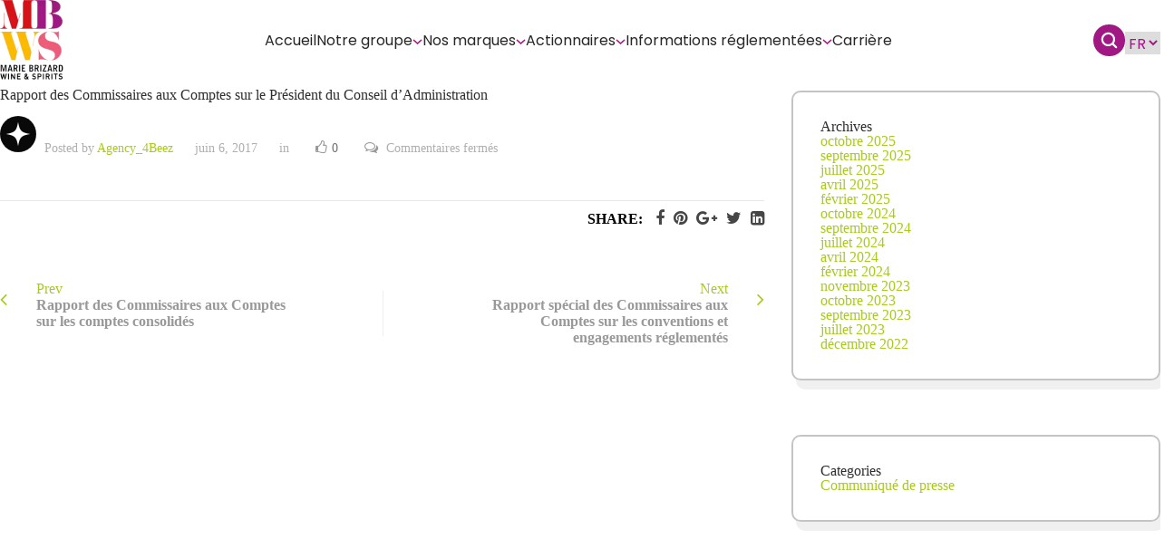

--- FILE ---
content_type: text/html; charset=UTF-8
request_url: https://mbws.com/files/rapport-des-commissaires-aux-comptes-sur-le-president-du-conseil-dadministration
body_size: 16263
content:
<!DOCTYPE html>
<html lang="fr-FR" class="no-js no-svg" itemscope>
<head>
    <meta charset="UTF-8">
    <meta name="viewport" content="width=device-width, initial-scale=1">
    <link rel="profile" href="//gmpg.org/xfn/11">
    <meta name='robots' content='index, follow, max-image-preview:large, max-snippet:-1, max-video-preview:-1' />
<link rel="alternate" hreflang="fr" href="https://mbws.com/files/rapport-des-commissaires-aux-comptes-sur-le-president-du-conseil-dadministration" />
<link rel="alternate" hreflang="x-default" href="https://mbws.com/files/rapport-des-commissaires-aux-comptes-sur-le-president-du-conseil-dadministration" />

	<!-- This site is optimized with the Yoast SEO plugin v26.7 - https://yoast.com/wordpress/plugins/seo/ -->
	<title>Rapport des Commissaires aux Comptes sur le Président du Conseil d&#039;Administration - MBWS</title>
	<link rel="canonical" href="https://mbws.com/files/rapport-des-commissaires-aux-comptes-sur-le-president-du-conseil-dadministration" />
	<meta property="og:locale" content="fr_FR" />
	<meta property="og:type" content="article" />
	<meta property="og:title" content="Rapport des Commissaires aux Comptes sur le Président du Conseil d&#039;Administration - MBWS" />
	<meta property="og:url" content="https://mbws.com/files/rapport-des-commissaires-aux-comptes-sur-le-president-du-conseil-dadministration" />
	<meta property="og:site_name" content="MBWS" />
	<meta name="twitter:card" content="summary_large_image" />
	<script type="application/ld+json" class="yoast-schema-graph">{"@context":"https://schema.org","@graph":[{"@type":"WebPage","@id":"https://mbws.com/files/rapport-des-commissaires-aux-comptes-sur-le-president-du-conseil-dadministration","url":"https://mbws.com/files/rapport-des-commissaires-aux-comptes-sur-le-president-du-conseil-dadministration","name":"Rapport des Commissaires aux Comptes sur le Président du Conseil d'Administration - MBWS","isPartOf":{"@id":"https://mbws.com/#website"},"datePublished":"2017-06-06T15:25:11+00:00","breadcrumb":{"@id":"https://mbws.com/files/rapport-des-commissaires-aux-comptes-sur-le-president-du-conseil-dadministration#breadcrumb"},"inLanguage":"fr-FR","potentialAction":[{"@type":"ReadAction","target":["https://mbws.com/files/rapport-des-commissaires-aux-comptes-sur-le-president-du-conseil-dadministration"]}]},{"@type":"BreadcrumbList","@id":"https://mbws.com/files/rapport-des-commissaires-aux-comptes-sur-le-president-du-conseil-dadministration#breadcrumb","itemListElement":[{"@type":"ListItem","position":1,"name":"Accueil","item":"https://mbws.com/"},{"@type":"ListItem","position":2,"name":"Fichiers","item":"https://mbws.com/files"},{"@type":"ListItem","position":3,"name":"Rapport des Commissaires aux Comptes sur le Président du Conseil d&rsquo;Administration"}]},{"@type":"WebSite","@id":"https://mbws.com/#website","url":"https://mbws.com/","name":"MBWS","description":"","publisher":{"@id":"https://mbws.com/#organization"},"potentialAction":[{"@type":"SearchAction","target":{"@type":"EntryPoint","urlTemplate":"https://mbws.com/?s={search_term_string}"},"query-input":{"@type":"PropertyValueSpecification","valueRequired":true,"valueName":"search_term_string"}}],"inLanguage":"fr-FR"},{"@type":"Organization","@id":"https://mbws.com/#organization","name":"MBWS","url":"https://mbws.com/","logo":{"@type":"ImageObject","inLanguage":"fr-FR","@id":"https://mbws.com/#/schema/logo/image/","url":"https://mbws.com/wp-content/uploads/2023/05/logo-header.png","contentUrl":"https://mbws.com/wp-content/uploads/2023/05/logo-header.png","width":70,"height":89,"caption":"MBWS"},"image":{"@id":"https://mbws.com/#/schema/logo/image/"}}]}</script>
	<!-- / Yoast SEO plugin. -->


<link rel='dns-prefetch' href='//cdn.jsdelivr.net' />
<link rel='dns-prefetch' href='//fonts.googleapis.com' />
<link href='https://fonts.gstatic.com' crossorigin rel='preconnect' />
<link rel="alternate" type="application/rss+xml" title="MBWS &raquo; Flux" href="https://mbws.com/feed" />
<link rel="alternate" type="application/rss+xml" title="MBWS &raquo; Flux des commentaires" href="https://mbws.com/comments/feed" />
<link rel="preload" href="https://mbws.com/wp-content/uploads/2023/07/Group-30-1.svg" as="image" />
<link rel="alternate" title="oEmbed (JSON)" type="application/json+oembed" href="https://mbws.com/wp-json/oembed/1.0/embed?url=https%3A%2F%2Fmbws.com%2Ffiles%2Frapport-des-commissaires-aux-comptes-sur-le-president-du-conseil-dadministration" />
<link rel="alternate" title="oEmbed (XML)" type="text/xml+oembed" href="https://mbws.com/wp-json/oembed/1.0/embed?url=https%3A%2F%2Fmbws.com%2Ffiles%2Frapport-des-commissaires-aux-comptes-sur-le-president-du-conseil-dadministration&#038;format=xml" />
<style id='wp-img-auto-sizes-contain-inline-css' type='text/css'>
img:is([sizes=auto i],[sizes^="auto," i]){contain-intrinsic-size:3000px 1500px}
/*# sourceURL=wp-img-auto-sizes-contain-inline-css */
</style>
<style id='wp-emoji-styles-inline-css' type='text/css'>

	img.wp-smiley, img.emoji {
		display: inline !important;
		border: none !important;
		box-shadow: none !important;
		height: 1em !important;
		width: 1em !important;
		margin: 0 0.07em !important;
		vertical-align: -0.1em !important;
		background: none !important;
		padding: 0 !important;
	}
/*# sourceURL=wp-emoji-styles-inline-css */
</style>
<link rel='stylesheet' id='wp-block-library-css' href='https://mbws.com/wp-includes/css/dist/block-library/style.min.css?ver=6.9' type='text/css' media='all' />
<style id='wp-block-archives-inline-css' type='text/css'>
.wp-block-archives{box-sizing:border-box}.wp-block-archives-dropdown label{display:block}
/*# sourceURL=https://mbws.com/wp-includes/blocks/archives/style.min.css */
</style>
<style id='wp-block-categories-inline-css' type='text/css'>
.wp-block-categories{box-sizing:border-box}.wp-block-categories.alignleft{margin-right:2em}.wp-block-categories.alignright{margin-left:2em}.wp-block-categories.wp-block-categories-dropdown.aligncenter{text-align:center}.wp-block-categories .wp-block-categories__label{display:block;width:100%}
/*# sourceURL=https://mbws.com/wp-includes/blocks/categories/style.min.css */
</style>
<style id='wp-block-heading-inline-css' type='text/css'>
h1:where(.wp-block-heading).has-background,h2:where(.wp-block-heading).has-background,h3:where(.wp-block-heading).has-background,h4:where(.wp-block-heading).has-background,h5:where(.wp-block-heading).has-background,h6:where(.wp-block-heading).has-background{padding:1.25em 2.375em}h1.has-text-align-left[style*=writing-mode]:where([style*=vertical-lr]),h1.has-text-align-right[style*=writing-mode]:where([style*=vertical-rl]),h2.has-text-align-left[style*=writing-mode]:where([style*=vertical-lr]),h2.has-text-align-right[style*=writing-mode]:where([style*=vertical-rl]),h3.has-text-align-left[style*=writing-mode]:where([style*=vertical-lr]),h3.has-text-align-right[style*=writing-mode]:where([style*=vertical-rl]),h4.has-text-align-left[style*=writing-mode]:where([style*=vertical-lr]),h4.has-text-align-right[style*=writing-mode]:where([style*=vertical-rl]),h5.has-text-align-left[style*=writing-mode]:where([style*=vertical-lr]),h5.has-text-align-right[style*=writing-mode]:where([style*=vertical-rl]),h6.has-text-align-left[style*=writing-mode]:where([style*=vertical-lr]),h6.has-text-align-right[style*=writing-mode]:where([style*=vertical-rl]){rotate:180deg}
/*# sourceURL=https://mbws.com/wp-includes/blocks/heading/style.min.css */
</style>
<style id='wp-block-group-inline-css' type='text/css'>
.wp-block-group{box-sizing:border-box}:where(.wp-block-group.wp-block-group-is-layout-constrained){position:relative}
/*# sourceURL=https://mbws.com/wp-includes/blocks/group/style.min.css */
</style>
<style id='global-styles-inline-css' type='text/css'>
:root{--wp--preset--aspect-ratio--square: 1;--wp--preset--aspect-ratio--4-3: 4/3;--wp--preset--aspect-ratio--3-4: 3/4;--wp--preset--aspect-ratio--3-2: 3/2;--wp--preset--aspect-ratio--2-3: 2/3;--wp--preset--aspect-ratio--16-9: 16/9;--wp--preset--aspect-ratio--9-16: 9/16;--wp--preset--color--black: #000000;--wp--preset--color--cyan-bluish-gray: #abb8c3;--wp--preset--color--white: #ffffff;--wp--preset--color--pale-pink: #f78da7;--wp--preset--color--vivid-red: #cf2e2e;--wp--preset--color--luminous-vivid-orange: #ff6900;--wp--preset--color--luminous-vivid-amber: #fcb900;--wp--preset--color--light-green-cyan: #7bdcb5;--wp--preset--color--vivid-green-cyan: #00d084;--wp--preset--color--pale-cyan-blue: #8ed1fc;--wp--preset--color--vivid-cyan-blue: #0693e3;--wp--preset--color--vivid-purple: #9b51e0;--wp--preset--gradient--vivid-cyan-blue-to-vivid-purple: linear-gradient(135deg,rgb(6,147,227) 0%,rgb(155,81,224) 100%);--wp--preset--gradient--light-green-cyan-to-vivid-green-cyan: linear-gradient(135deg,rgb(122,220,180) 0%,rgb(0,208,130) 100%);--wp--preset--gradient--luminous-vivid-amber-to-luminous-vivid-orange: linear-gradient(135deg,rgb(252,185,0) 0%,rgb(255,105,0) 100%);--wp--preset--gradient--luminous-vivid-orange-to-vivid-red: linear-gradient(135deg,rgb(255,105,0) 0%,rgb(207,46,46) 100%);--wp--preset--gradient--very-light-gray-to-cyan-bluish-gray: linear-gradient(135deg,rgb(238,238,238) 0%,rgb(169,184,195) 100%);--wp--preset--gradient--cool-to-warm-spectrum: linear-gradient(135deg,rgb(74,234,220) 0%,rgb(151,120,209) 20%,rgb(207,42,186) 40%,rgb(238,44,130) 60%,rgb(251,105,98) 80%,rgb(254,248,76) 100%);--wp--preset--gradient--blush-light-purple: linear-gradient(135deg,rgb(255,206,236) 0%,rgb(152,150,240) 100%);--wp--preset--gradient--blush-bordeaux: linear-gradient(135deg,rgb(254,205,165) 0%,rgb(254,45,45) 50%,rgb(107,0,62) 100%);--wp--preset--gradient--luminous-dusk: linear-gradient(135deg,rgb(255,203,112) 0%,rgb(199,81,192) 50%,rgb(65,88,208) 100%);--wp--preset--gradient--pale-ocean: linear-gradient(135deg,rgb(255,245,203) 0%,rgb(182,227,212) 50%,rgb(51,167,181) 100%);--wp--preset--gradient--electric-grass: linear-gradient(135deg,rgb(202,248,128) 0%,rgb(113,206,126) 100%);--wp--preset--gradient--midnight: linear-gradient(135deg,rgb(2,3,129) 0%,rgb(40,116,252) 100%);--wp--preset--font-size--small: 13px;--wp--preset--font-size--medium: 20px;--wp--preset--font-size--large: 36px;--wp--preset--font-size--x-large: 42px;--wp--preset--spacing--20: 0.44rem;--wp--preset--spacing--30: 0.67rem;--wp--preset--spacing--40: 1rem;--wp--preset--spacing--50: 1.5rem;--wp--preset--spacing--60: 2.25rem;--wp--preset--spacing--70: 3.38rem;--wp--preset--spacing--80: 5.06rem;--wp--preset--shadow--natural: 6px 6px 9px rgba(0, 0, 0, 0.2);--wp--preset--shadow--deep: 12px 12px 50px rgba(0, 0, 0, 0.4);--wp--preset--shadow--sharp: 6px 6px 0px rgba(0, 0, 0, 0.2);--wp--preset--shadow--outlined: 6px 6px 0px -3px rgb(255, 255, 255), 6px 6px rgb(0, 0, 0);--wp--preset--shadow--crisp: 6px 6px 0px rgb(0, 0, 0);}:where(.is-layout-flex){gap: 0.5em;}:where(.is-layout-grid){gap: 0.5em;}body .is-layout-flex{display: flex;}.is-layout-flex{flex-wrap: wrap;align-items: center;}.is-layout-flex > :is(*, div){margin: 0;}body .is-layout-grid{display: grid;}.is-layout-grid > :is(*, div){margin: 0;}:where(.wp-block-columns.is-layout-flex){gap: 2em;}:where(.wp-block-columns.is-layout-grid){gap: 2em;}:where(.wp-block-post-template.is-layout-flex){gap: 1.25em;}:where(.wp-block-post-template.is-layout-grid){gap: 1.25em;}.has-black-color{color: var(--wp--preset--color--black) !important;}.has-cyan-bluish-gray-color{color: var(--wp--preset--color--cyan-bluish-gray) !important;}.has-white-color{color: var(--wp--preset--color--white) !important;}.has-pale-pink-color{color: var(--wp--preset--color--pale-pink) !important;}.has-vivid-red-color{color: var(--wp--preset--color--vivid-red) !important;}.has-luminous-vivid-orange-color{color: var(--wp--preset--color--luminous-vivid-orange) !important;}.has-luminous-vivid-amber-color{color: var(--wp--preset--color--luminous-vivid-amber) !important;}.has-light-green-cyan-color{color: var(--wp--preset--color--light-green-cyan) !important;}.has-vivid-green-cyan-color{color: var(--wp--preset--color--vivid-green-cyan) !important;}.has-pale-cyan-blue-color{color: var(--wp--preset--color--pale-cyan-blue) !important;}.has-vivid-cyan-blue-color{color: var(--wp--preset--color--vivid-cyan-blue) !important;}.has-vivid-purple-color{color: var(--wp--preset--color--vivid-purple) !important;}.has-black-background-color{background-color: var(--wp--preset--color--black) !important;}.has-cyan-bluish-gray-background-color{background-color: var(--wp--preset--color--cyan-bluish-gray) !important;}.has-white-background-color{background-color: var(--wp--preset--color--white) !important;}.has-pale-pink-background-color{background-color: var(--wp--preset--color--pale-pink) !important;}.has-vivid-red-background-color{background-color: var(--wp--preset--color--vivid-red) !important;}.has-luminous-vivid-orange-background-color{background-color: var(--wp--preset--color--luminous-vivid-orange) !important;}.has-luminous-vivid-amber-background-color{background-color: var(--wp--preset--color--luminous-vivid-amber) !important;}.has-light-green-cyan-background-color{background-color: var(--wp--preset--color--light-green-cyan) !important;}.has-vivid-green-cyan-background-color{background-color: var(--wp--preset--color--vivid-green-cyan) !important;}.has-pale-cyan-blue-background-color{background-color: var(--wp--preset--color--pale-cyan-blue) !important;}.has-vivid-cyan-blue-background-color{background-color: var(--wp--preset--color--vivid-cyan-blue) !important;}.has-vivid-purple-background-color{background-color: var(--wp--preset--color--vivid-purple) !important;}.has-black-border-color{border-color: var(--wp--preset--color--black) !important;}.has-cyan-bluish-gray-border-color{border-color: var(--wp--preset--color--cyan-bluish-gray) !important;}.has-white-border-color{border-color: var(--wp--preset--color--white) !important;}.has-pale-pink-border-color{border-color: var(--wp--preset--color--pale-pink) !important;}.has-vivid-red-border-color{border-color: var(--wp--preset--color--vivid-red) !important;}.has-luminous-vivid-orange-border-color{border-color: var(--wp--preset--color--luminous-vivid-orange) !important;}.has-luminous-vivid-amber-border-color{border-color: var(--wp--preset--color--luminous-vivid-amber) !important;}.has-light-green-cyan-border-color{border-color: var(--wp--preset--color--light-green-cyan) !important;}.has-vivid-green-cyan-border-color{border-color: var(--wp--preset--color--vivid-green-cyan) !important;}.has-pale-cyan-blue-border-color{border-color: var(--wp--preset--color--pale-cyan-blue) !important;}.has-vivid-cyan-blue-border-color{border-color: var(--wp--preset--color--vivid-cyan-blue) !important;}.has-vivid-purple-border-color{border-color: var(--wp--preset--color--vivid-purple) !important;}.has-vivid-cyan-blue-to-vivid-purple-gradient-background{background: var(--wp--preset--gradient--vivid-cyan-blue-to-vivid-purple) !important;}.has-light-green-cyan-to-vivid-green-cyan-gradient-background{background: var(--wp--preset--gradient--light-green-cyan-to-vivid-green-cyan) !important;}.has-luminous-vivid-amber-to-luminous-vivid-orange-gradient-background{background: var(--wp--preset--gradient--luminous-vivid-amber-to-luminous-vivid-orange) !important;}.has-luminous-vivid-orange-to-vivid-red-gradient-background{background: var(--wp--preset--gradient--luminous-vivid-orange-to-vivid-red) !important;}.has-very-light-gray-to-cyan-bluish-gray-gradient-background{background: var(--wp--preset--gradient--very-light-gray-to-cyan-bluish-gray) !important;}.has-cool-to-warm-spectrum-gradient-background{background: var(--wp--preset--gradient--cool-to-warm-spectrum) !important;}.has-blush-light-purple-gradient-background{background: var(--wp--preset--gradient--blush-light-purple) !important;}.has-blush-bordeaux-gradient-background{background: var(--wp--preset--gradient--blush-bordeaux) !important;}.has-luminous-dusk-gradient-background{background: var(--wp--preset--gradient--luminous-dusk) !important;}.has-pale-ocean-gradient-background{background: var(--wp--preset--gradient--pale-ocean) !important;}.has-electric-grass-gradient-background{background: var(--wp--preset--gradient--electric-grass) !important;}.has-midnight-gradient-background{background: var(--wp--preset--gradient--midnight) !important;}.has-small-font-size{font-size: var(--wp--preset--font-size--small) !important;}.has-medium-font-size{font-size: var(--wp--preset--font-size--medium) !important;}.has-large-font-size{font-size: var(--wp--preset--font-size--large) !important;}.has-x-large-font-size{font-size: var(--wp--preset--font-size--x-large) !important;}
/*# sourceURL=global-styles-inline-css */
</style>

<style id='classic-theme-styles-inline-css' type='text/css'>
/*! This file is auto-generated */
.wp-block-button__link{color:#fff;background-color:#32373c;border-radius:9999px;box-shadow:none;text-decoration:none;padding:calc(.667em + 2px) calc(1.333em + 2px);font-size:1.125em}.wp-block-file__button{background:#32373c;color:#fff;text-decoration:none}
/*# sourceURL=/wp-includes/css/classic-themes.min.css */
</style>
<style id='age-gate-custom-inline-css' type='text/css'>
:root{--ag-background-color: rgba(255,255,255,1);--ag-background-image-position: center center;--ag-background-image-opacity: 1;--ag-form-background: rgba(255,255,255,1);--ag-text-color: #a11783;--ag-blur: 13px;}
/*# sourceURL=age-gate-custom-inline-css */
</style>
<link rel='stylesheet' id='age-gate-css' href='https://mbws.com/wp-content/plugins/age-gate/dist/main.css?ver=3.6.0' type='text/css' media='all' />
<style id='age-gate-options-inline-css' type='text/css'>
:root{--ag-background-color: rgba(255,255,255,1);--ag-background-image-position: center center;--ag-background-image-opacity: 1;--ag-form-background: rgba(255,255,255,1);--ag-text-color: #a11783;--ag-blur: 13px;}
/*# sourceURL=age-gate-options-inline-css */
</style>
<link rel='stylesheet' id='archia-addon-icons-css' href='https://mbws.com/wp-content/plugins/archia-add-ons/assets/css/archia-icons.css?ver=6.9' type='text/css' media='all' />
<link rel='stylesheet' id='archia-add-ons-css' href='https://mbws.com/wp-content/plugins/archia-add-ons/assets/css/archia-add-ons.min.css?ver=6.9' type='text/css' media='all' />
<link rel='stylesheet' id='contact-form-7-css' href='https://mbws.com/wp-content/plugins/contact-form-7/includes/css/styles.css?ver=6.1.4' type='text/css' media='all' />
<link rel='stylesheet' id='archia-fonts-css' href='https://fonts.googleapis.com/css?family=Poppins%3A400%2C400i%2C500%2C500i%2C600%2C600i%2C700%2C700i%2C800%2C800i%2C900%2C900i%7CMontserrat%3A500%2C500i&#038;subset=cyrillic%2Ccyrillic-ext%2Clatin-ext%2Cvietnamese' type='text/css' media='all' />
<link rel='stylesheet' id='font-awesome-css' href='https://mbws.com/wp-content/themes/archia/assets/css/font-awesome.min.css?ver=4.7.0' type='text/css' media='all' />
<link rel='stylesheet' id='line-awesome-css' href='https://mbws.com/wp-content/themes/archia/assets/css/line-awesome.min.css' type='text/css' media='all' />
<link rel='stylesheet' id='magnific-popup-css' href='https://mbws.com/wp-content/themes/archia/assets/css/magnific-popup.min.css?ver=1.2.13' type='text/css' media='all' />
<link rel='stylesheet' id='swiper-css' href='https://mbws.com/wp-content/themes/archia/assets/js/swiper/css/swiper.min.css?ver=1.2.13' type='text/css' media='all' />
<link rel='stylesheet' id='animate-css' href='https://mbws.com/wp-content/themes/archia/assets/css/animate.min.css' type='text/css' media='all' />
<link rel='stylesheet' id='bootstrap-select-css' href='https://mbws.com/wp-content/themes/archia/assets/css/bootstrap-select.min.css' type='text/css' media='all' />
<link rel='stylesheet' id='bootstrap-css' href='https://mbws.com/wp-content/themes/archia/assets/css/bootstrap.min.css' type='text/css' media='all' />
<link rel='stylesheet' id='owl-carousel-css' href='https://mbws.com/wp-content/themes/archia/assets/css/owl.carousel.css' type='text/css' media='all' />
<link rel='stylesheet' id='scrollbar-css' href='https://mbws.com/wp-content/themes/archia/assets/css/scrollbar.css' type='text/css' media='all' />
<link rel='stylesheet' id='archia-style-css' href='https://mbws.com/wp-content/themes/archia/style.css' type='text/css' media='all' />
<link rel='stylesheet' id='archia-template-css' href='https://mbws.com/wp-content/themes/archia/assets/css/theme-css/template.min.css' type='text/css' media='all' />
<link rel='stylesheet' id='archia-color-css' href='https://mbws.com/wp-content/themes/archia/assets/css/skin/skin-1.css' type='text/css' media='all' />
<link rel='stylesheet' id='archia-child-style-css' href='https://mbws.com/wp-content/themes/archia-child/style.css?ver=1.0.0' type='text/css' media='all' />
<script type="text/javascript" id="wpml-cookie-js-extra">
/* <![CDATA[ */
var wpml_cookies = {"wp-wpml_current_language":{"value":"fr","expires":1,"path":"/"}};
var wpml_cookies = {"wp-wpml_current_language":{"value":"fr","expires":1,"path":"/"}};
//# sourceURL=wpml-cookie-js-extra
/* ]]> */
</script>
<script type="text/javascript" src="https://mbws.com/wp-content/plugins/sitepress-multilingual-cms/res/js/cookies/language-cookie.js?ver=486900" id="wpml-cookie-js" defer="defer" data-wp-strategy="defer"></script>
<script type="text/javascript" src="https://mbws.com/wp-includes/js/jquery/jquery.min.js?ver=3.7.1" id="jquery-core-js"></script>
<script type="text/javascript" src="https://mbws.com/wp-includes/js/jquery/jquery-migrate.min.js?ver=3.4.1" id="jquery-migrate-js"></script>
<script type="text/javascript" id="wpml-browser-redirect-js-extra">
/* <![CDATA[ */
var wpml_browser_redirect_params = {"pageLanguage":"fr","languageUrls":{"fr_fr":"https://mbws.com/files/rapport-des-commissaires-aux-comptes-sur-le-president-du-conseil-dadministration","fr":"https://mbws.com/files/rapport-des-commissaires-aux-comptes-sur-le-president-du-conseil-dadministration"},"cookie":{"name":"_icl_visitor_lang_js","domain":"mbws.com","path":"/","expiration":24}};
//# sourceURL=wpml-browser-redirect-js-extra
/* ]]> */
</script>
<script type="text/javascript" src="https://mbws.com/wp-content/plugins/sitepress-multilingual-cms/dist/js/browser-redirect/app.js?ver=486900" id="wpml-browser-redirect-js"></script>
<link rel="https://api.w.org/" href="https://mbws.com/wp-json/" /><link rel="EditURI" type="application/rsd+xml" title="RSD" href="https://mbws.com/xmlrpc.php?rsd" />
<meta name="generator" content="WordPress 6.9" />
<link rel='shortlink' href='https://mbws.com/?p=8919' />
<meta name="generator" content="WPML ver:4.8.6 stt:1,4;" />
<!-- start Simple Custom CSS and JS -->
<style type="text/css">
/* Add your CSS code here.

For example:
.example {
    color: red;
}

For brushing up on your CSS knowledge, check out http://www.w3schools.com/css/css_syntax.asp

End of comment */ 

.footer-custom-container-nav #menu-english {
    display: flex;
    flex-direction: column;
    gap: 10px;
}
.footer-custom-container-nav #menu-english li a {
    font-family: "Poppins Regular" !important;
    font-size: 17px;
}
.footer-custom-container-nav #menu-english li {
    padding: 0 !important;
}</style>
<!-- end Simple Custom CSS and JS -->
<!-- start Simple Custom CSS and JS -->
<style type="text/css">
.page-id-1984 .section-gouvernance-intro .wpb_text_column.wpb_content_element.text-17.color-black.regular {
	width: 80%;
	margin-inline: auto;
}

.page-id-1984 .section-gouvernance-intro {
	margin-bottom: 120px !important;
}

.page-id-page-id-10811 .section-gouvernance-intro {
	margin-bottom: 120px !important;
}

.container-first-big-img {
	margin-bottom: 120px !important;
}

.container-packaging .wpb_single_image  {
	display: flex;
	justify-content:center;
}
.container-packaging .wpb_single_image:last-child  {
	margin-top: 83px !important;
}

.container-packaging p {
	margin-top: 25px !important;
	margin-bottom: 83px !important;
}

.faq-container-rse {
	padding-top: 150px !important;
	padding-bottom: 120px !important;
}


.faq-container-rse .text-37.color-black.medium {
	margin-bottom: 60px !important;
}

.faq-container-rse .text-faq {
	margin-top: 40px !important;
}

.faq-container-rse .vc_tta-container .vc_tta-panels {
	    display: flex;
    flex-direction: column;
    gap: 12px;
}

.faq-container-rse .vc_tta-container .vc_tta-panel.vc_active h4 span {
	font-family: "Poppins";
font-size: 17px;
font-style: normal;
font-weight: 600;
line-height: normal;
	color: #FFFFFF !important;
}


.faq-container-rse .vc_tta-container .vc_tta-panel h4 span {
	font-family: "Poppins";
font-size: 17px;
font-style: normal;
font-weight: 600;
line-height: normal;
	color: #262626 !important;
}

.faq-container-rse .vc_tta-container .vc_tta-panel.vc_active .vc_tta-panel-heading {
	background: #A11783 !important;
	border-radius: 4px !important;
		border: none;
}

.faq-container-rse .vc_tta-container .vc_tta-panel .vc_tta-panel-heading {
	background: #F9F3FA !important;
	border-radius: 4px !important;
		border: none;
}


.faq-container-rse .vc_tta-container .vc_tta-panel .vc_tta-panel-body {
	padding: 16px !important;
	color: #262626;
	font-family: "Poppins";
	font-size: 17px;
	font-style: normal;
	font-weight: 400;
	line-height: normal;
	border: none;
	border-radius: 4px !important;
	background: rgba(161, 23, 131, 0.20) !important;
}

.faq-container-rse .vc_tta .vc_active .vc_tta-controls-icon.vc_tta-controls-icon-chevron::before {
    transform: rotate(225deg) translate(-25%, -25%);
	border-color: #fff !important
}


.faq-container-rse .vc_tta .vc_tta-controls-icon.vc_tta-controls-icon-chevron::before {
	border-color: #262626 !important
}

.faq-container-rse .text-faq p {
	color: #262626;
	text-align: center;
	font-family: "Poppins";
	font-size: 14px;
	font-style: normal;
	font-weight: 400;
	line-height: 25px;
}


.faq-container-rse .text-faq p a {
	text-decoration: underline;
}


.page-id-1984 #more-container .title-more-infos {
	margin-bottom: 60px !important;
}

.page-id-1984 .home-redirect-container-item .vc_column-inner {
	background-position: center !important;
}

.page-id-10811 .home-redirect-container-item .vc_column-inner {
	background-position: center !important;
}

@media (max-width: 991px) {
    .page-id-1984 .section-gouvernance-intro {
	margin-bottom: 60px !important;
}
	.page-id-10811 .section-gouvernance-intro {
	margin-bottom: 60px !important;
}

.container-first-big-img {
	margin-bottom: 60px !important;
}
	
	.container-packaging .wpb_single_image:last-child {
    margin-top: 40px !important;
}
	
	.faq-container-rse {
    padding-top: 100px !important;
    padding-bottom: 80px !important;
}
	.page-id-1984 #more-container .title-more-infos {
    margin-bottom: 40px !important;
}
	.page-id-1984 .section-gouvernance-intro .wpb_text_column.wpb_content_element.text-17.color-black.regular {
	width: 100%;
}
	
		.page-id-10811 #more-container .title-more-infos {
    margin-bottom: 40px !important;
}
	.page-id-10811 .section-gouvernance-intro .wpb_text_column.wpb_content_element.text-17.color-black.regular {
	width: 100%;
}
	
	.faq-container-rse .vc_tta-container .vc_tta-panel .vc_tta-panel-body {
	font-size: 15px;

}
	
	.faq-container-rse .vc_tta-container .vc_tta-panel.vc_active h4 span {
	font-size: 15px;
}


.faq-container-rse .vc_tta-container .vc_tta-panel h4 span {
font-size: 15px;
}
}

</style>
<!-- end Simple Custom CSS and JS -->
<!-- start Simple Custom CSS and JS -->
<!-- Start cookieyes banner --> <script id="cookieyes" type="text/javascript" src="https://cdn-cookieyes.com/client_data/d76bcf0b88a7d2d274bd81c6/script.js"></script> <!-- End cookieyes banner --><!-- end Simple Custom CSS and JS -->
<!-- start Simple Custom CSS and JS -->
<!-- Google tag (gtag.js) -->
<script async src="https://www.googletagmanager.com/gtag/js?id=G-PJ2ZPX8583"></script>
<script>
  window.dataLayer = window.dataLayer || [];
  function gtag(){dataLayer.push(arguments);}
  gtag('js', new Date());

  gtag('config', 'G-PJ2ZPX8583');
</script><!-- end Simple Custom CSS and JS -->
<meta name="generator" content="Powered by WPBakery Page Builder - drag and drop page builder for WordPress."/>
<link rel="icon" href="https://mbws.com/wp-content/uploads/2023/06/cropped-Fav-icon-32x32.png" sizes="32x32" />
<link rel="icon" href="https://mbws.com/wp-content/uploads/2023/06/cropped-Fav-icon-192x192.png" sizes="192x192" />
<link rel="apple-touch-icon" href="https://mbws.com/wp-content/uploads/2023/06/cropped-Fav-icon-180x180.png" />
<meta name="msapplication-TileImage" content="https://mbws.com/wp-content/uploads/2023/06/cropped-Fav-icon-270x270.png" />
		<style type="text/css" id="wp-custom-css">
			.p-heading{
	font-size: 14px;
color: #2f2f2f;
line-height: 25px;
	font-weight: 700;}
ul.b-list {
  list-style-type: disc;
}
.blist li{ 
	list-style-type: disc!important;
	color:black;
	margin-left:10px;
}

#wpadminbar{
	z-index: 9999999999999999;
}
.term-ope-bsa .content-custom, .term-ope-bsa-en .content-custom {
    display: none;
}
.disclaimer {
	padding: 5%;
}
.disclaimer strong {
        font-weight: 600;
    }

.disclaimer ul {
        list-style-type: disc;
				padding: 20px 50px;
    }
    .disclaimer p, .disclaimer ul, .disclaimer li {
				font-family: "Poppins Medium";
        line-height: 2.2em;
    }
.disclaimer button {
		margin-top: 20px;
		background: linear-gradient(89.96deg, #A11783 0.07%, #EC5D78 147.26%);
    border-radius: 50px;
    padding: 12px 30px;
    color: #FFF;
    border: none;
    font-family: "Poppins Medium";
   
}}
:lang(FR) div#en {
    display: none;
}
:lang(fr) div#en {
    display: none;
}

:lang(en)  div#fr {
    display: none;
}		</style>
		<noscript><style> .wpb_animate_when_almost_visible { opacity: 1; }</style></noscript><link rel='stylesheet' id='js_composer_front-css' href='https://mbws.com/wp-content/plugins/js_composer/assets/css/js_composer.min.css?ver=6.10.0' type='text/css' media='all' />
</head>

<body data-rsssl=1 class="wp-singular files-template-default single single-files postid-8919 wp-theme-archia wp-child-theme-archia-child archia-has-addons group-blog archia-singular archia-no-head-sec wpb-js-composer js-comp-ver-6.10.0 vc_responsive">
<div class="page-wraper">
        <!-- header -->
    <section data-vc-full-width="true" data-vc-full-width-init="false" data-vc-stretch-content="true" class="vc_section header-desktop"><div data-vc-full-width="true" data-vc-full-width-init="false" data-vc-stretch-content="true" class="vc_row wpb_row vc_row-fluid header-desktop-container container-l vc_row-no-padding"><div class="header-logo wpb_column vc_column_container vc_col-sm-4"><div class="vc_column-inner"><div class="wpb_wrapper">
	<div  class="wpb_single_image wpb_content_element vc_align_left">
		
		<figure class="wpb_wrapper vc_figure">
			<a href="https://mbws.com/" target="_self" class="vc_single_image-wrapper   vc_box_border_grey"><img width="70" height="89" src="https://mbws.com/wp-content/uploads/2023/05/logo-header.png" class="vc_single_image-img attachment-full" alt="" title="logo-header" decoding="async" /></a>
		</figure>
	</div>
</div></div></div><div class="wpb_column vc_column_container vc_col-sm-4"><div class="vc_column-inner"><div class="wpb_wrapper">    <ul id="header-menu-section">
        <li id='accueil' class='menu-item  '><a href=https://mbws.com/> Accueil</a></li><li id='notre-groupe' class='menu-item has-children '>Notre groupe</li><li id='nos-marques' class='menu-item has-children '>Nos marques</li><li id='actionnaires' class='menu-item has-children '>Actionnaires</li><li id='informations-reglementees' class='menu-item has-children '>Informations réglementées</li><li id='carriere' class='menu-item  '><a href=https://mbws.com/carriere> Carrière</a></li>
    </ul>
    <div id = "header-search-section">
        <form class = "search" role = "search" method = "get" action = "https://mbws.com/">
            <div class = "form-item">
                <label for = "s">Rechercher</label>
                <input placeholder = "Rechercher ici..." name = "s" type = "text">
            </div>
        </form>
    </div>
    
	<div class="wpb_text_column wpb_content_element " >
		<div class="wpb_wrapper">
			

		</div>
	</div>
</div></div></div><div class="header-buttons-section wpb_column vc_column_container vc_col-sm-4"><div class="vc_column-inner"><div class="wpb_wrapper">    <div class = "header-buttons">
        <div class = "header-search-button button-header"><img
                src = "/wp-content/themes/archia-child/assets/images/svg/search.svg"/></div>
        <div id = "burgeur-button" class = "header-burgeur-button button-header"><img
                src = "/wp-content/themes/archia-child/assets/images/svg/burgeur.svg"/></div>

        <div class = "header-buttons-select-langue">

            <select name="lang" id="lang-select"><option value="https://mbws.com/files/rapport-des-commissaires-aux-comptes-sur-le-president-du-conseil-dadministration" selected>fr</option></select>
            <script>
                document.getElementById('lang-select').addEventListener('change', function() {
                    let langURL = this.value; // Récupère l'URL de la langue sélectionnée
                    window.location.href = langURL; // Redirige vers la page dans la langue sélectionnée
                });
            </script>

        </div>
    </div>
    
	<div class="wpb_text_column wpb_content_element " >
		<div class="wpb_wrapper">
			

		</div>
	</div>
</div></div></div></div><div class="vc_row-full-width vc_clearfix"></div></section><div class="vc_row-full-width vc_clearfix"></div><section data-vc-full-width="true" data-vc-full-width-init="false" data-vc-stretch-content="true" class="vc_section"><div data-vc-full-width="true" data-vc-full-width-init="false" data-vc-stretch-content="true" class="vc_row wpb_row vc_row-fluid vc_row-no-padding"><div class="wpb_column vc_column_container vc_col-sm-12"><div class="vc_column-inner"><div class="wpb_wrapper">      <div class="background-black"></div>
      <div id="header-submenu" class="header-submenu">
                      <div class="header-submenu-content-item notre-groupe ">
                  <ul class="header-submenu-content-item-menu">
                    <li><a href='https://mbws.com/notre-histoire'><img src='/wp-content/themes/archia-child/assets/images/menu/notre-histoire.svg'><p>Notre histoire</p></a></li><li><a href='https://mbws.com/nos-implantations'><img src='/wp-content/themes/archia-child/assets/images/menu/nos-implantations.svg'><p>Nos implantations</p></a></li><li><a href='https://mbws.com/nos-valeurs'><img src='/wp-content/themes/archia-child/assets/images/menu/nos-valeurs.svg'><p>Nos valeurs</p></a></li><li><a href='https://mbws.com/gouvernance'><img src='/wp-content/themes/archia-child/assets/images/menu/gouvernance.svg'><p>Gouvernance</p></a></li><li><a href='https://mbws.com/autres-informations'><img src='/wp-content/themes/archia-child/assets/images/menu/autres-informations.svg'><p>Autres Informations</p></a></li>                  </ul>
              </div>
                          <div class="header-submenu-content-item nos-marques">
                  <div class="toggle-brands">
                      <p class="active" onclick="toggleBrand(event,'international')">Nos marques internationales</p>
                      <p onclick="toggleBrand(event,'regional')"> Nos marques régionales</p>
                  </div>
                  <ul class="header-submenu-content-item-menu international">
                    <li class='brand-136 test'><a href='https://mbws.com/brands/william-peel'><img src='/wp-content/themes/archia-child/assets/images/menu/william-peel.svg'><p>William Peel</p></a></li><li class='brand-136 test'><a href='https://mbws.com/brands/sobieski'><img src='/wp-content/themes/archia-child/assets/images/menu/sobieski.svg'><p>Sobieski</p></a></li><li class='brand-136 test'><a href='https://mbws.com/brands/marie-brizard'><img src='/wp-content/themes/archia-child/assets/images/menu/marie-brizard.svg'><p>Marie Brizard</p></a></li><li class='brand-136 test'><a href='https://mbws.com/brands/maison-gautier'><img src='/wp-content/themes/archia-child/assets/images/menu/maison-gautier.svg'><p>Cognac Gautier</p></a></li><li class='brand-136 test'><a href='https://mbws.com/brands/san-jose'><img src='/wp-content/themes/archia-child/assets/images/menu/san-jose.svg'><p>San Jose</p></a></li>                  </ul>
                  <div class="regions-part">
                      <div class="toggle-regions">
                        <p id='145'>Brésil</p><p id='147'>Bulgarie</p><p id='146'>France</p><p id='144'>Lituanie</p>                      </div>
                      <ul class="header-submenu-content-item-menu">
                        <li class='brand-145'><a href='https://mbws.com/brands/dubar-range'><img src='/wp-content/themes/archia-child/assets/images/menu/dubar-range.svg'><p>DUBAR RANGE</p></a></li><li class='brand-147'><a href='https://mbws.com/brands/domain-menada-wine-range'><img src='/wp-content/themes/archia-child/assets/images/menu/domain-menada-wine-range.svg'><p>DOMAIN MENADA WINE RANGE</p></a></li><li class='brand-146'><a href='https://mbws.com/brands/berger'><img src='/wp-content/themes/archia-child/assets/images/menu/berger.svg'><p>BERGER</p></a></li><li class='brand-144'><a href='https://mbws.com/brands/trollberry'><img src='/wp-content/themes/archia-child/assets/images/menu/trollberry.svg'><p>TROLLBERRY</p></a></li><li class='brand-144'><a href='https://mbws.com/brands/obeliu-crafted-vodka'><img src='/wp-content/themes/archia-child/assets/images/menu/obeliu-crafted-vodka.svg'><p>OBELIU CRAFTED VODKA</p></a></li><li class='brand-144'><a href='https://mbws.com/brands/thorn-gin'><img src='/wp-content/themes/archia-child/assets/images/menu/thorn-gin.svg'><p>THORN GIN</p></a></li><li class='brand-144'><a href='https://mbws.com/brands/el-galipote'><img src='/wp-content/themes/archia-child/assets/images/menu/el-galipote.svg'><p>EL GALIPOTE</p></a></li><li class='brand-144'><a href='https://mbws.com/brands/barska-vodka'><img src='/wp-content/themes/archia-child/assets/images/menu/barska-vodka.svg'><p>BARSKA VODKA</p></a></li>                      </ul>
                  </div>
              </div>
                          <div class="header-submenu-content-item bresil ">
                  <ul class="header-submenu-content-item-menu">
                    <li><a href='https://mbws.com/brands/dubar-range'><img src='/wp-content/themes/archia-child/assets/images/menu/dubar-range.svg'><p>DUBAR RANGE</p></a></li>                  </ul>
              </div>
                          <div class="header-submenu-content-item bulgarie ">
                  <ul class="header-submenu-content-item-menu">
                    <li><a href='https://mbws.com/brands/domain-menada-wine-range'><img src='/wp-content/themes/archia-child/assets/images/menu/domain-menada-wine-range.svg'><p>DOMAIN MENADA WINE RANGE</p></a></li>                  </ul>
              </div>
                          <div class="header-submenu-content-item france ">
                  <ul class="header-submenu-content-item-menu">
                    <li><a href='https://mbws.com/brands/berger'><img src='/wp-content/themes/archia-child/assets/images/menu/berger.svg'><p>BERGER</p></a></li>                  </ul>
              </div>
                          <div class="header-submenu-content-item lituanie ">
                  <ul class="header-submenu-content-item-menu">
                    <li><a href='https://mbws.com/brands/trollberry'><img src='/wp-content/themes/archia-child/assets/images/menu/trollberry.svg'><p>TROLLBERRY</p></a></li><li><a href='https://mbws.com/brands/obeliu-crafted-vodka'><img src='/wp-content/themes/archia-child/assets/images/menu/obeliu-crafted-vodka.svg'><p>OBELIU CRAFTED VODKA</p></a></li><li><a href='https://mbws.com/brands/thorn-gin'><img src='/wp-content/themes/archia-child/assets/images/menu/thorn-gin.svg'><p>THORN GIN</p></a></li><li><a href='https://mbws.com/brands/el-galipote'><img src='/wp-content/themes/archia-child/assets/images/menu/el-galipote.svg'><p>EL GALIPOTE</p></a></li><li><a href='https://mbws.com/brands/barska-vodka'><img src='/wp-content/themes/archia-child/assets/images/menu/barska-vodka.svg'><p>BARSKA VODKA</p></a></li>                  </ul>
              </div>
                          <div class="header-submenu-content-item actionnaires ">
                  <ul class="header-submenu-content-item-menu">
                    <li><a href='https://mbws.com/agenda-financier'><img src='/wp-content/themes/archia-child/assets/images/menu/agenda-financier.svg'><p>Agenda financier</p></a></li><li><a href='https://mbws.com/nos-chiffres-cles'><img src='/wp-content/themes/archia-child/assets/images/menu/nos-chiffres-cles.svg'><p>Nos chiffres clés</p></a></li><li><a href='https://mbws.com/category-files/assemblee-generale'><img src='/wp-content/themes/archia-child/assets/images/menu/assemblee-generale.svg'><p>Assemblée générale</p></a></li><li><a href='https://mbws.com/action-mbws'><img src='/wp-content/themes/archia-child/assets/images/menu/action-mbws.svg'><p>Action MBWS</p></a></li><li><a href='https://mbws.com/actionnariat'><img src='/wp-content/themes/archia-child/assets/images/menu/actionnariat.svg'><p>Actionnariat</p></a></li><li><a href='https://mbws.com/category-files/ope-bsa'><img src='/wp-content/themes/archia-child/assets/images/menu/ope-bsa.svg'><p>OPE BSA</p></a></li><li><a href='https://mbws.com/espace-actionnaires'><img src='/wp-content/themes/archia-child/assets/images/menu/espace-actionnaires.svg'><p>Espace Actionnaires</p></a></li>                  </ul>
              </div>
                          <div class="header-submenu-content-item informations-reglementees ">
                  <ul class="header-submenu-content-item-menu">
                    <li><a href='https://mbws.com/category-files/rapports-annuels-et-document-universel-denregistrement'><img src='/wp-content/themes/archia-child/assets/images/menu/rapports-annuels-amp-documents-de-reference.svg'><p>Rapports annuels et Document Universel d’Enregistrement</p></a></li><li><a href='https://mbws.com/category-files/informations-trimestrielles-semestrielles-et-annuelles'><img src='/wp-content/themes/archia-child/assets/images/menu/infos-trimestrielles-semestrielles-et-annuelles.svg'><p>Infos trimestrielles, semestrielles et annuelles</p></a></li><li><a href='https://mbws.com/category-files/rapport-financier-semestriel'><img src='/wp-content/themes/archia-child/assets/images/menu/rapports-financiers-semestriel.svg'><p>Rapports financiers semestriel</p></a></li><li><a href='https://mbws.com/category-files/bilans-semestriels-du-contrat-de-liquidite'><img src='/wp-content/themes/archia-child/assets/images/menu/bilans-semestriels-du-contrat-de-liquidite.svg'><p>Bilans semestriels du contrat de liquidité</p></a></li><li><a href='https://mbws.com/category-files/communiques-publies-au-titre-de-lobligation-dinformation-permanente'><img src='/wp-content/themes/archia-child/assets/images/menu/communiques-publies-au-titre-de-lobligation-dinformation-permanente.svg'><p>Communiqués publiés au titre de l’obligation...</p></a></li><li><a href='https://mbws.com/category-files/information-relative-au-nombre-total-de-droits-de-vote-et-dactions'><img src='/wp-content/themes/archia-child/assets/images/menu/information-relative-au-nombre-total-de-droits-de-vote-et-d-actions.svg'><p>Information relative au nombre total de droits de vote et d'actions</p></a></li><li><a href='https://mbws.com/category-files/communiques-de-mise-a-disposition-des-documents'><img src='/wp-content/themes/archia-child/assets/images/menu/communiques-de-mise-a-disposition-des-documents.svg'><p>Communiqués de mise à disposition des documents</p></a></li><li><a href='https://mbws.com/category-files/information-relative-aux-transactions-sur-actions-propres'><img src='/wp-content/themes/archia-child/assets/images/menu/infos-relative-aux-transactions-sur-actions-propres.svg'><p>Infos relative aux transactions sur actions propres</p></a></li>                  </ul>
              </div>
                  </div>
    
	<div class="wpb_text_column wpb_content_element " >
		<div class="wpb_wrapper">
			

		</div>
	</div>
</div></div></div></div><div class="vc_row-full-width vc_clearfix"></div></section><div class="vc_row-full-width vc_clearfix"></div><section data-vc-full-width="true" data-vc-full-width-init="false" data-vc-stretch-content="true" class="vc_section"><div data-vc-full-width="true" data-vc-full-width-init="false" data-vc-stretch-content="true" class="vc_row wpb_row vc_row-fluid vc_row-no-padding"><div class="wpb_column vc_column_container vc_col-sm-12"><div class="vc_column-inner"><div class="wpb_wrapper">    <div class = "mobile-menu">
        <ul class = "mobile-menu-container">
            <li id='accueil' class='menu-item  '><a href='https://mbws.com/'> Accueil</a></li><li id='notre-groupe' class='menu-item level-one has-children '>Notre groupe<ul class='sub-menu'><li class='link-element'><a href='https://mbws.com/notre-histoire'>Notre histoire</a></li><li class='link-element'><a href='https://mbws.com/nos-implantations'>Nos implantations</a></li><li class='link-element'><a href='https://mbws.com/nos-valeurs'>Nos valeurs</a></li><li class='link-element'><a href='https://mbws.com/gouvernance'>Gouvernance</a></li><li class='link-element'><a href='https://mbws.com/autres-informations'>Autres Informations</a></li></ul></li><li id='nos-marques' class='menu-item level-one has-children '>Nos marques<ul class='sub-menu'><li class='has-children level-two'>Nos marques internationales<ul class='sub-menu-level-two sub-menu'><li class='link-element'><a href='https://mbws.com/brands/william-peel'>William Peel</a></li><li class='link-element'><a href='https://mbws.com/brands/sobieski'>Sobieski</a></li><li class='link-element'><a href='https://mbws.com/brands/marie-brizard'>Marie Brizard</a></li><li class='link-element'><a href='https://mbws.com/brands/maison-gautier'>Cognac Gautier</a></li><li class='link-element'><a href='https://mbws.com/brands/san-jose'>San Jose</a></li></ul></li><li class='has-children level-two'>Nos marques régionales<ul class='sub-menu-level-two sub-menu'><li class='has-children level-three'>Brésil<ul class='sub-menu-level-three sub-menu'><li class='link-element' ><a href='https://mbws.com/brands/dubar-range'>DUBAR RANGE</a></li></ul></li><li class='has-children level-three'>Bulgarie<ul class='sub-menu-level-three sub-menu'><li class='link-element' ><a href='https://mbws.com/brands/domain-menada-wine-range'>DOMAIN MENADA WINE RANGE</a></li></ul></li><li class='has-children level-three'>France<ul class='sub-menu-level-three sub-menu'><li class='link-element' ><a href='https://mbws.com/brands/berger'>BERGER</a></li></ul></li><li class='has-children level-three'>Lituanie<ul class='sub-menu-level-three sub-menu'><li class='link-element' ><a href='https://mbws.com/brands/trollberry'>TROLLBERRY</a></li><li class='link-element' ><a href='https://mbws.com/brands/obeliu-crafted-vodka'>OBELIU CRAFTED VODKA</a></li><li class='link-element' ><a href='https://mbws.com/brands/thorn-gin'>THORN GIN</a></li><li class='link-element' ><a href='https://mbws.com/brands/el-galipote'>EL GALIPOTE</a></li><li class='link-element' ><a href='https://mbws.com/brands/barska-vodka'>BARSKA VODKA</a></li></ul></li></ul></li></ul></li><li id='actionnaires' class='menu-item level-one has-children '>Actionnaires<ul class='sub-menu'><li class='link-element'><a href='https://mbws.com/agenda-financier'>Agenda financier</a></li><li class='link-element'><a href='https://mbws.com/nos-chiffres-cles'>Nos chiffres clés</a></li><li class='link-element'><a href='https://mbws.com/category-files/assemblee-generale'>Assemblée générale</a></li><li class='link-element'><a href='https://mbws.com/action-mbws'>Action MBWS</a></li><li class='link-element'><a href='https://mbws.com/actionnariat'>Actionnariat</a></li><li class='link-element'><a href='https://mbws.com/category-files/ope-bsa'>OPE BSA</a></li><li class='link-element'><a href='https://mbws.com/espace-actionnaires'>Espace Actionnaires</a></li></ul></li><li id='informations-reglementees' class='menu-item level-one has-children '>Informations réglementées<ul class='sub-menu'><li class='link-element'><a href='https://mbws.com/category-files/rapports-annuels-et-document-universel-denregistrement'>Rapports annuels et Document Universel d’Enregistrement</a></li><li class='link-element'><a href='https://mbws.com/category-files/informations-trimestrielles-semestrielles-et-annuelles'>Infos trimestrielles, semestrielles et annuelles</a></li><li class='link-element'><a href='https://mbws.com/category-files/rapport-financier-semestriel'>Rapports financiers semestriel</a></li><li class='link-element'><a href='https://mbws.com/category-files/bilans-semestriels-du-contrat-de-liquidite'>Bilans semestriels du contrat de liquidité</a></li><li class='link-element'><a href='https://mbws.com/category-files/communiques-publies-au-titre-de-lobligation-dinformation-permanente'>Communiqués publiés au titre de l’obligation...</a></li><li class='link-element'><a href='https://mbws.com/category-files/information-relative-au-nombre-total-de-droits-de-vote-et-dactions'>Information relative au nombre total de droits de vote et d'actions</a></li><li class='link-element'><a href='https://mbws.com/category-files/communiques-de-mise-a-disposition-des-documents'>Communiqués de mise à disposition des documents</a></li><li class='link-element'><a href='https://mbws.com/category-files/information-relative-aux-transactions-sur-actions-propres'>Infos relative aux transactions sur actions propres</a></li></ul></li><li id='carriere' class='menu-item  '><a href='https://mbws.com/carriere'> Carrière</a></li><div class='select-language'><select name="lang" id="lang-select-mobile"><option value="https://mbws.com/files/rapport-des-commissaires-aux-comptes-sur-le-president-du-conseil-dadministration" selected>Français</option></select></div>            <script>
                document.getElementById('lang-select-mobile').addEventListener('change', function() {
                    let langURL = this.value; // Récupère l'URL de la langue sélectionnée
                    window.location.href = langURL; // Redirige vers la page dans la langue sélectionnée
                });
            </script>
            <?
            ?>
        </ul>
    </div>
    
	<div class="wpb_text_column wpb_content_element " >
		<div class="wpb_wrapper">
			

		</div>
	</div>
</div></div></div></div><div class="vc_row-full-width vc_clearfix"></div></section><div class="vc_row-full-width vc_clearfix"></div><section class="vc_section section-search-mobile"><div class="vc_row wpb_row vc_row-fluid"><div class="wpb_column vc_column_container vc_col-sm-12"><div class="vc_column-inner"><div class="wpb_wrapper">
	<div class="wpb_raw_code wpb_content_element wpb_raw_html" >
		<div class="wpb_wrapper">
			<form class="search" role="search" method="get" action="https://mbws.com/">
            <div class="form-item">
                <label class="text-17 color-black regular" for="s">Rechercher</label>
                <input placeholder="Rechercher ici..." name="s" type="text">
            </div>
        </form>
		</div>
	</div>
</div></div></div></div></section>    <!-- header END -->
    <!--  wrapper  -->
    <div id="loader">
        <div class="lds-grid"><div></div><div></div><div></div><div></div><div></div><div></div><div></div><div></div><div></div></div>
    </div>
    <div id="wrapper" class="page-content bg-white">
        <!-- Content-->
        <div class="content">
<div class="content-block">
    <!--section -->   
    <div class="section-full content-inner bg-white" id="sec1">
        <div class="container">
            <div class="row">
                                                <div class="col-md-8 col-wrap display-post hassidebar">
                    
                                    <div class="blog-post blog-single blog-post-style-2 sidebar">
    <!-- article> --> 
    <article id="post-8919" class="pos-single pformat-content post-8919 files type-files status-publish hentry files-category-assemblee-generale">
        <div class="dlab-post-info">
            <div class="dlab-post-title">
                <h2 class="post-title">Rapport des Commissaires aux Comptes sur le Président du Conseil d&rsquo;Administration</h2>
            </div>
            
                    <div class="dlab-post-meta">
            <ul class="d-flexs align-items-centers">
                                    <li class="dlab-post-name"> 
                    <img alt='Agency_4Beez' src='https://secure.gravatar.com/avatar/e96d8dff36cca8fe8fd5529ebb98110a91063cc1d919b9b785bffb1f3d584b5f?s=80&#038;d=https%3A%2F%2F0.gravatar.com%2Favatar%2Fad516503a11cd5ca435acc9bb6523536%3Fs%3D80&#038;r=g' srcset='https://secure.gravatar.com/avatar/e96d8dff36cca8fe8fd5529ebb98110a91063cc1d919b9b785bffb1f3d584b5f?s=160&#038;d=https%3A%2F%2F0.gravatar.com%2Favatar%2Fad516503a11cd5ca435acc9bb6523536%3Fs%3D80&#038;r=g 2x' class='avatar avatar-80 photo' height='80' width='80' decoding='async'/> 
                    Posted by <a href="https://mbws.com" title="Aller sur le site de Agency_4Beez" rel="author external">Agency_4Beez</a>                    </li>
                                                    <li class="post-date"> juin 6, 2017</li>
                                                    <li class="post-cats">in </li>
                                
                <li class="archia_addons-like-wrapper"><a href="#" class="archia_addons-like-button" data-nonce="d060efda33" data-post-id="8919" data-iscomment="0" title="Like"><i class="fa fa-thumbs-o-up" aria-hidden="true"></i><span class="archia_addons-like-count">0</span></a><span id="archia_addons-like-loader"><i class="fa fa-spinner fa-pulse"></i></span></li>                
                                    <li class="post-comment"><i class="fa fa-comments-o"></i> <span>Commentaires fermés<span class="screen-reader-text"> sur Rapport des Commissaires aux Comptes sur le Président du Conseil d&rsquo;Administration</span></span> </li>
                            </ul>
        </div>
                
        </div>
        
        
        <div class="dlab-post-info">
            <div class="dlab-post-text text clearfix">
                                            </div>
            <div class="dlab-post-tags d-flex">
                                    <div class="share-holder share-post ml-auto">
        <div class="share-container" data-share="facebook, pinterest, googleplus, twitter, linkedin">
            <span class="share-lbl">SHARE: </span>
        </div>
    </div>
                </div>
        </div>
        
    </article>
    <!-- article end -->       
    <span class="section-separator"></span>
</div><div class="post-nav single-post-nav fl-wrap">
            <a href="https://mbws.com/files/rapport-des-commissaires-aux-comptes-sur-les-comptes-consolides" class="post-link prev-post-link" title="Rapport des Commissaires aux Comptes sur les comptes consolidés"><i class="fa fa-angle-left"></i>Prev<span class="clearfix">Rapport des Commissaires aux Comptes sur les comptes consolidés</span></a>
                    <a href="https://mbws.com/files/rapport-special-des-commissaires-aux-comptes-sur-les-conventions-et-engagements-reglementes" class="post-link next-post-link" title="Rapport spécial des Commissaires aux Comptes sur les conventions et engagements réglementés"><i class="fa fa-angle-right"></i>Next<span class="clearfix">Rapport spécial des Commissaires aux Comptes sur les conventions et engagements réglementés</span></a>
        </div>
                    </div>
                <!-- end display-posts col-md-8 -->

                                <div class="col-md-4 blog-sidebar-column">
                    <div class="blog-sidebar box-widget-wrap fl-wrap right-sidebar side-bar sticky-top">
                        <div id="block-5" class="box-widget-item fl-wrap archia-mainsidebar-widget main-sidebar-widget widget widget-bx widget_block"><div class="wp-block-group"><div class="wp-block-group__inner-container is-layout-flow wp-block-group-is-layout-flow"><h2 class="wp-block-heading">Archives</h2><ul class="wp-block-archives-list wp-block-archives">	<li><a href='https://mbws.com/2025/10'>octobre 2025</a></li>
	<li><a href='https://mbws.com/2025/09'>septembre 2025</a></li>
	<li><a href='https://mbws.com/2025/07'>juillet 2025</a></li>
	<li><a href='https://mbws.com/2025/04'>avril 2025</a></li>
	<li><a href='https://mbws.com/2025/02'>février 2025</a></li>
	<li><a href='https://mbws.com/2024/10'>octobre 2024</a></li>
	<li><a href='https://mbws.com/2024/09'>septembre 2024</a></li>
	<li><a href='https://mbws.com/2024/07'>juillet 2024</a></li>
	<li><a href='https://mbws.com/2024/04'>avril 2024</a></li>
	<li><a href='https://mbws.com/2024/02'>février 2024</a></li>
	<li><a href='https://mbws.com/2023/11'>novembre 2023</a></li>
	<li><a href='https://mbws.com/2023/10'>octobre 2023</a></li>
	<li><a href='https://mbws.com/2023/09'>septembre 2023</a></li>
	<li><a href='https://mbws.com/2023/07'>juillet 2023</a></li>
	<li><a href='https://mbws.com/2022/12'>décembre 2022</a></li>
</ul></div></div></div><div id="block-6" class="box-widget-item fl-wrap archia-mainsidebar-widget main-sidebar-widget widget widget-bx widget_block"><div class="wp-block-group"><div class="wp-block-group__inner-container is-layout-flow wp-block-group-is-layout-flow"><h2 class="wp-block-heading">Categories</h2><ul class="wp-block-categories-list wp-block-categories">	<li class="cat-item cat-item-6"><a href="https://mbws.com/communique-de-presse">Communiqué de presse</a>
</li>
</ul></div></div></div>                 
                    </div>
                </div>
                
            </div>
            <!-- end row -->
        </div>
        <!-- end container -->
    </div>
    <!-- section end -->
</div>
        </div>
        <!-- Content end -->
    </div>
    <!-- wrapper end -->

    <!-- Footer -->
    <section data-vc-full-width="true" data-vc-full-width-init="false" data-vc-stretch-content="true" class="vc_section footer-custom"><div data-vc-full-width="true" data-vc-full-width-init="false" data-vc-stretch-content="true" class="vc_row wpb_row vc_row-fluid footer-custom-container vc_row-no-padding"><div class="footer-custom-container-logo wpb_column vc_column_container vc_col-sm-6"><div class="vc_column-inner"><div class="wpb_wrapper">
	<div  class="wpb_single_image wpb_content_element vc_align_left">
		
		<figure class="wpb_wrapper vc_figure">
			<div class="vc_single_image-wrapper   vc_box_border_grey"><img width="70" height="89" src="https://mbws.com/wp-content/uploads/2023/05/logo-header.png" class="vc_single_image-img attachment-full" alt="" title="logo-header" decoding="async" loading="lazy" /></div>
		</figure>
	</div>

	<div class="wpb_text_column wpb_content_element  color-grey text-17 regular" id="en">
		<div class="wpb_wrapper">
			<p><span style="vertical-align: inherit;">Since the creation of Maison Marie Brizard, the Group has been able to develop its spirits and wine brands in a modern manner while respecting their traditions. Established mainly in Europe and the United States.</span></p>
<p><span style="vertical-align: inherit;">Marie Brizard Wine &amp; Spirits stands out for its know-how, a combination of brands with a long tradition and an entrepreneurial spirit resolutely focused on innovation and sustainability.</span></p>

		</div>
	</div>

	<div class="wpb_text_column wpb_content_element  color-grey text-17 regular" id="fr">
		<div class="wpb_wrapper">
			<p>Depuis la création de la Maison Marie Brizard, le Groupe a su développer ses marques de spiritueux et de vins dans la modernité tout en respectant leurs traditions. Implanté principalement en Europe et aux Etats-Unis.</p>
<p>Marie Brizard Wine &amp; Spirits se distingue par son savoir-faire, combinaison de marques à la longue tradition et d’un esprit entrepreneurial résolument tourné vers l’innovation et la durabilité.</p>

		</div>
	</div>
</div></div></div><div class="footer-custom-container-nav wpb_column vc_column_container vc_col-sm-6"><div class="vc_column-inner"><div class="wpb_wrapper"><div class="vc_row wpb_row vc_inner vc_row-fluid"><div class="footer-custom-container-nav-item wpb_column vc_column_container vc_col-sm-4"><div class="vc_column-inner"><div class="wpb_wrapper">
	<div class="wpb_text_column wpb_content_element  color-purple text-20 medium" id="en">
		<div class="wpb_wrapper">
			<p><span style="vertical-align: inherit;">Useful links</span></p>

		</div>
	</div>

	<div class="wpb_text_column wpb_content_element  color-purple text-20 medium" id="fr">
		<div class="wpb_wrapper">
			<p>Liens utiles</p>

		</div>
	</div>
<div  class="vc_wp_custommenu wpb_content_element"><div class="widget widget_nav_menu"><div class="menu-footer-container"><ul id="menu-footer" class="menu"><li id="menu-item-442" class="menu-item menu-item-type-post_type menu-item-object-page menu-item-442"><a href="https://mbws.com/carriere">Carrière</a></li>
<li id="menu-item-443" class="menu-item menu-item-type-post_type menu-item-object-page menu-item-443"><a href="https://mbws.com/contact">Contact</a></li>
<li id="menu-item-444" class="menu-item menu-item-type-post_type menu-item-object-page menu-item-444"><a href="https://mbws.com/mentions-legales">Mentions légales</a></li>
<li id="menu-item-437" class="menu-item menu-item-type-post_type menu-item-object-page menu-item-437"><a href="https://mbws.com/politique-de-confidentialite">Politique de confidentialité</a></li>
<li id="menu-item-11784" class="menu-item menu-item-type-custom menu-item-object-custom menu-item-11784"><a href="https://mbws.integrity.complylog.com/">Dispositif d’alerte professionnelle</a></li>
</ul></div></div></div></div></div></div><div class="footer-custom-container-nav-item wpb_column vc_column_container vc_col-sm-4"><div class="vc_column-inner"><div class="wpb_wrapper">
	<div class="wpb_text_column wpb_content_element  color-purple text-20 medium" id="en">
		<div class="wpb_wrapper">
			<p><span style="vertical-align: inherit;"><span style="vertical-align: inherit;">Contact us</span></span></p>

		</div>
	</div>

	<div class="wpb_text_column wpb_content_element  color-purple text-20 medium" id="fr">
		<div class="wpb_wrapper">
			<p>Contactez nous</p>

		</div>
	</div>

	<div class="wpb_text_column wpb_content_element  color-grey regular text-17" >
		<div class="wpb_wrapper">
			<p>info@mbws.com</p>

		</div>
	</div>

	<div class="wpb_text_column wpb_content_element  color-grey regular text-17" >
		<div class="wpb_wrapper">
			<p><span style="vertical-align: inherit;"><span style="vertical-align: inherit;">10-12 avenue du Général de Gaulle </span></span><br />
<span style="vertical-align: inherit;"><span style="vertical-align: inherit;">94220 </span></span><br />
<span style="vertical-align: inherit;"><span style="vertical-align: inherit;">CHARENTON LE PONT</span></span></p>

		</div>
	</div>
</div></div></div><div class="footer-custom-container-nav-item wpb_column vc_column_container vc_col-sm-4"><div class="vc_column-inner"><div class="wpb_wrapper">
	<div class="wpb_text_column wpb_content_element  color-purple text-20 medium" >
		<div class="wpb_wrapper">
			<p>Social</p>

		</div>
	</div>

	<div class="wpb_text_column wpb_content_element  color-grey font-17 regular" >
		<div class="wpb_wrapper">
			<p><a href="https://www.linkedin.com/company/marie-brizard-wine-&amp;-spirits-group/?originalSubdomain=fr">Linkedin</a></p>

		</div>
	</div>
</div></div></div></div></div></div></div></div><div class="vc_row-full-width vc_clearfix"></div><div class="vc_row wpb_row vc_row-fluid"><div class="wpb_column vc_column_container vc_col-sm-12"><div class="vc_column-inner"><div class="wpb_wrapper">
	<div class="wpb_text_column wpb_content_element  vc_custom_1697634322650 color-grey text-17 regular" id="fr">
		<div class="wpb_wrapper">
			<p style="text-align: center;">L’ABUS D’ALCOOL EST DANGEUREUX POUR LA SANTE, A CONSOMMER AVEC MODERATION</p>

		</div>
	</div>
<div class="vc_empty_space" id="fr"  style="height: 20px"><span class="vc_empty_space_inner"></span></div></div></div></div></div><div class="vc_row wpb_row vc_row-fluid"><div class="wpb_column vc_column_container vc_col-sm-12"><div class="vc_column-inner"><div class="wpb_wrapper">
	<div class="wpb_text_column wpb_content_element  vc_custom_1697634316620 color-grey text-17 regular" id="en">
		<div class="wpb_wrapper">
			<p style="text-align: center;">PLEASE DRINK RESPONSIBLY</p>

		</div>
	</div>
<div class="vc_empty_space" id="en"  style="height: 20px"><span class="vc_empty_space_inner"></span></div></div></div></div></div><div class="vc_row wpb_row vc_row-fluid footer-custom-made-with-love"><div class="wpb_column vc_column_container vc_col-sm-12"><div class="vc_column-inner"><div class="wpb_wrapper">
	<div class="wpb_text_column wpb_content_element  regular color-purple text-17" >
		<div class="wpb_wrapper">
			<p style="text-align: center;">Made with Love by 4Beez - Agence de communication</p>

		</div>
	</div>
</div></div></div></div></section><div class="vc_row-full-width vc_clearfix"></div>    <!-- Footer END-->
    <button class="scroltop fa fa-chevron-up"></button> 
</div>   		
<template id="tmpl-age-gate"  class="">        
<div class="age-gate__wrapper">            <div class="age-gate__loader">    
        <svg version="1.1" id="L5" xmlns="http://www.w3.org/2000/svg" xmlns:xlink="http://www.w3.org/1999/xlink" x="0px" y="0px" viewBox="0 0 100 100" enable-background="new 0 0 0 0" xml:space="preserve">
            <circle fill="currentColor" stroke="none" cx="6" cy="50" r="6">
                <animateTransform attributeName="transform" dur="1s" type="translate" values="0 15 ; 0 -15; 0 15" repeatCount="indefinite" begin="0.1"/>
            </circle>
            <circle fill="currentColor" stroke="none" cx="30" cy="50" r="6">
                <animateTransform attributeName="transform" dur="1s" type="translate" values="0 10 ; 0 -10; 0 10" repeatCount="indefinite" begin="0.2"/>
            </circle>
            <circle fill="currentColor" stroke="none" cx="54" cy="50" r="6">
                <animateTransform attributeName="transform" dur="1s" type="translate" values="0 5 ; 0 -5; 0 5" repeatCount="indefinite" begin="0.3"/>
            </circle>
        </svg>
    </div>
        <div class="age-gate__background-color"></div>    <div class="age-gate__background">            </div>
    
    <div class="age-gate" role="dialog" aria-modal="true" aria-label="">    <form method="post" class="age-gate__form">
<div class="age-gate__heading">            <img src="https://mbws.com/wp-content/uploads/2023/07/Group-30-1.svg" width="226" height="286" alt="MBWS"class="age-gate__heading-title age-gate__heading-title--logo" />    </div>
<p class="age-gate__subheadline">    </p>
<div class="age-gate__fields">        
<p class="age-gate__challenge">    Avez-vous plus de 18 ans ?</p>
<div class="age-gate__buttons">            <button class="age-gate__submit age-gate__submit--no" data-submit="no" value="0" name="age_gate[confirm]" type="submit">Non</button>        <button type="submit" class="age-gate__submit age-gate__submit--yes" data-submit="yes" value="1" name="age_gate[confirm]">Oui</button>    </div>
    </div>

<input type="hidden" name="age_gate[age]" value="9MRd26N84fSy3NwprhoXtg==" />
<input type="hidden" name="age_gate[lang]" value="fr" />
    <input type="hidden" name="age_gate[confirm]" />
    <div class="age-gate__errors"></div></form>
    </div>
    </div>
    </template>
<script type="speculationrules">
{"prefetch":[{"source":"document","where":{"and":[{"href_matches":"/*"},{"not":{"href_matches":["/wp-*.php","/wp-admin/*","/wp-content/uploads/*","/wp-content/*","/wp-content/plugins/*","/wp-content/themes/archia-child/*","/wp-content/themes/archia/*","/*\\?(.+)"]}},{"not":{"selector_matches":"a[rel~=\"nofollow\"]"}},{"not":{"selector_matches":".no-prefetch, .no-prefetch a"}}]},"eagerness":"conservative"}]}
</script>
        <!-- Quik search -->
        <div class="dlab-quik-search">
            <form action="https://mbws.com/">
                <input name="s" value="" type="text" class="form-control" placeholder="Enter Your Keyword ...">
                <span id="quik-search-remove"><i class="ti-close"></i></span>
            </form>
        </div>
        <script type="text/html" id="wpb-modifications"></script><script type="text/javascript" id="age-gate-all-js-extra">
/* <![CDATA[ */
var age_gate_common = {"cookies":"Votre navigateur ne prend pas les cookies en charge, vous pourriez rencontrer des probl\u00e8mes pour acc\u00e9der \u00e0 ce site.","simple":""};
//# sourceURL=age-gate-all-js-extra
/* ]]> */
</script>
<script type="text/javascript" src="https://mbws.com/wp-content/plugins/age-gate/dist/all.js?ver=3.6.0" id="age-gate-all-js"></script>
<script type="text/javascript" id="archia-addons-js-extra">
/* <![CDATA[ */
var _archia_add_ons = {"url":"https://mbws.com/wp-admin/admin-ajax.php","nonce":"2851d77142","like":"Like","unlike":"Unlike","gcaptcha":"","gcaptcha_key":""};
//# sourceURL=archia-addons-js-extra
/* ]]> */
</script>
<script type="text/javascript" src="https://mbws.com/wp-content/plugins/archia-add-ons/assets/js/archia-add-ons.min.js" id="archia-addons-js"></script>
<script type="text/javascript" src="https://mbws.com/wp-includes/js/dist/hooks.min.js?ver=dd5603f07f9220ed27f1" id="wp-hooks-js"></script>
<script type="text/javascript" src="https://mbws.com/wp-includes/js/dist/i18n.min.js?ver=c26c3dc7bed366793375" id="wp-i18n-js"></script>
<script type="text/javascript" id="wp-i18n-js-after">
/* <![CDATA[ */
wp.i18n.setLocaleData( { 'text direction\u0004ltr': [ 'ltr' ] } );
//# sourceURL=wp-i18n-js-after
/* ]]> */
</script>
<script type="text/javascript" src="https://mbws.com/wp-content/plugins/contact-form-7/includes/swv/js/index.js?ver=6.1.4" id="swv-js"></script>
<script type="text/javascript" id="contact-form-7-js-translations">
/* <![CDATA[ */
( function( domain, translations ) {
	var localeData = translations.locale_data[ domain ] || translations.locale_data.messages;
	localeData[""].domain = domain;
	wp.i18n.setLocaleData( localeData, domain );
} )( "contact-form-7", {"translation-revision-date":"2025-02-06 12:02:14+0000","generator":"GlotPress\/4.0.1","domain":"messages","locale_data":{"messages":{"":{"domain":"messages","plural-forms":"nplurals=2; plural=n > 1;","lang":"fr"},"This contact form is placed in the wrong place.":["Ce formulaire de contact est plac\u00e9 dans un mauvais endroit."],"Error:":["Erreur\u00a0:"]}},"comment":{"reference":"includes\/js\/index.js"}} );
//# sourceURL=contact-form-7-js-translations
/* ]]> */
</script>
<script type="text/javascript" id="contact-form-7-js-before">
/* <![CDATA[ */
var wpcf7 = {
    "api": {
        "root": "https:\/\/mbws.com\/wp-json\/",
        "namespace": "contact-form-7\/v1"
    }
};
//# sourceURL=contact-form-7-js-before
/* ]]> */
</script>
<script type="text/javascript" src="https://mbws.com/wp-content/plugins/contact-form-7/includes/js/index.js?ver=6.1.4" id="contact-form-7-js"></script>
<script type="text/javascript" src="https://mbws.com/wp-content/themes/archia-child/assets/js/loader.js?ver=6.9" id="loader-js"></script>
<script type="text/javascript" src="https://mbws.com/wp-content/themes/archia-child/assets/js/header-scroll.js?ver=6.9" id="header-scroll-js"></script>
<script type="text/javascript" src="https://mbws.com/wp-content/themes/archia-child/assets/js/header-search.js?ver=6.9" id="header-search-js"></script>
<script type="text/javascript" src="https://mbws.com/wp-content/themes/archia-child/assets/js/header-sub-menu.js?ver=6.9" id="header-submenu-js"></script>
<script type="text/javascript" src="https://mbws.com/wp-content/themes/archia-child/assets/js/apiConfig/api.js?ver=1.2" id="api-config-js"></script>
<script type="text/javascript" src="https://cdn.jsdelivr.net/npm/chart.js?ver=6.9" id="chartJs-js"></script>
<script type="text/javascript" src="https://mbws.com/wp-content/themes/archia-child/assets/js/header-mobile.js?ver=6.9" id="header-mobile-menu-js"></script>
<script type="text/javascript" src="https://mbws.com/wp-content/themes/archia/assets/js/jquery.easing.min.js?ver=1.4.0" id="jquery-easing-js"></script>
<script type="text/javascript" src="https://mbws.com/wp-content/themes/archia/assets/js/navigation.js" id="singlepagenav-js"></script>
<script type="text/javascript" src="https://mbws.com/wp-content/themes/archia/assets/js/anime.js" id="anime-js"></script>
<script type="text/javascript" src="https://mbws.com/wp-content/themes/archia/assets/js/anime-app.js" id="anime-app-js"></script>
<script type="text/javascript" src="https://mbws.com/wp-content/themes/archia/assets/js/bootstrap-select.min.js" id="bootstrap-select-js"></script>
<script type="text/javascript" src="https://mbws.com/wp-content/themes/archia/assets/js/bootstrap.min.js" id="bootstrap-js"></script>
<script type="text/javascript" src="https://mbws.com/wp-content/themes/archia/assets/js/counterup.min.js" id="counterup-js"></script>
<script type="text/javascript" src="https://mbws.com/wp-content/themes/archia/assets/js/magnific-popup.js" id="magnific-popup-js"></script>
<script type="text/javascript" src="https://mbws.com/wp-content/plugins/js_composer/assets/lib/bower/isotope/dist/isotope.pkgd.min.js?ver=6.10.0" id="isotope-js"></script>
<script type="text/javascript" src="https://mbws.com/wp-content/themes/archia/assets/js/owl.carousel.js" id="owl-carousel-js"></script>
<script type="text/javascript" src="https://mbws.com/wp-content/themes/archia/assets/js/popper.min.js" id="popper-js"></script>
<script type="text/javascript" src="https://mbws.com/wp-content/themes/archia/assets/js/scrollbar.min.js" id="scrollbar-js"></script>
<script type="text/javascript" src="https://mbws.com/wp-content/themes/archia/assets/js/tilt.jquery.js" id="tilt-jquery-js"></script>
<script type="text/javascript" src="https://mbws.com/wp-content/themes/archia/assets/js/wow.js" id="wow-js"></script>
<script type="text/javascript" src="https://mbws.com/wp-content/themes/archia/assets/js/swiper/js/swiper.min.js" id="swiper-js"></script>
<script type="text/javascript" src="https://mbws.com/wp-includes/js/imagesloaded.min.js?ver=5.0.0" id="imagesloaded-js"></script>
<script type="text/javascript" src="https://mbws.com/wp-content/themes/archia/assets/js/scripts.js" id="archia-scripts-js"></script>
<script type="text/javascript" id="age-gate-js-extra">
/* <![CDATA[ */
var age_gate = {"cookieDomain":"","cookieName":"age_gate","age":"18","css":"v3","userAgents":[],"switchTitle":"","rechallenge":"1","error":"Vous n\u2019\u00eates pas assez vieux pour voir ce contenu","generic":"Une erreur est survenue, veuillez r\u00e9essayer","uri":"https://mbws.com/wp-json/age-gate/v3/check","useLocalStorage":"","customTitle":"V\u00e9rification de l\u2019\u00e2ge - MBWS","fallback":"https://mbws.com/wp-admin/admin-ajax.php"};
//# sourceURL=age-gate-js-extra
/* ]]> */
</script>
<script type="text/javascript" src="https://mbws.com/wp-content/plugins/age-gate/dist/age-gate.js?ver=3.6.0" id="age-gate-js"></script>
<script type="text/javascript" src="https://mbws.com/wp-content/plugins/js_composer/assets/js/dist/js_composer_front.min.js?ver=6.10.0" id="wpb_composer_front_js-js"></script>
<script id="wp-emoji-settings" type="application/json">
{"baseUrl":"https://s.w.org/images/core/emoji/17.0.2/72x72/","ext":".png","svgUrl":"https://s.w.org/images/core/emoji/17.0.2/svg/","svgExt":".svg","source":{"concatemoji":"https://mbws.com/wp-includes/js/wp-emoji-release.min.js?ver=6.9"}}
</script>
<script type="module">
/* <![CDATA[ */
/*! This file is auto-generated */
const a=JSON.parse(document.getElementById("wp-emoji-settings").textContent),o=(window._wpemojiSettings=a,"wpEmojiSettingsSupports"),s=["flag","emoji"];function i(e){try{var t={supportTests:e,timestamp:(new Date).valueOf()};sessionStorage.setItem(o,JSON.stringify(t))}catch(e){}}function c(e,t,n){e.clearRect(0,0,e.canvas.width,e.canvas.height),e.fillText(t,0,0);t=new Uint32Array(e.getImageData(0,0,e.canvas.width,e.canvas.height).data);e.clearRect(0,0,e.canvas.width,e.canvas.height),e.fillText(n,0,0);const a=new Uint32Array(e.getImageData(0,0,e.canvas.width,e.canvas.height).data);return t.every((e,t)=>e===a[t])}function p(e,t){e.clearRect(0,0,e.canvas.width,e.canvas.height),e.fillText(t,0,0);var n=e.getImageData(16,16,1,1);for(let e=0;e<n.data.length;e++)if(0!==n.data[e])return!1;return!0}function u(e,t,n,a){switch(t){case"flag":return n(e,"\ud83c\udff3\ufe0f\u200d\u26a7\ufe0f","\ud83c\udff3\ufe0f\u200b\u26a7\ufe0f")?!1:!n(e,"\ud83c\udde8\ud83c\uddf6","\ud83c\udde8\u200b\ud83c\uddf6")&&!n(e,"\ud83c\udff4\udb40\udc67\udb40\udc62\udb40\udc65\udb40\udc6e\udb40\udc67\udb40\udc7f","\ud83c\udff4\u200b\udb40\udc67\u200b\udb40\udc62\u200b\udb40\udc65\u200b\udb40\udc6e\u200b\udb40\udc67\u200b\udb40\udc7f");case"emoji":return!a(e,"\ud83e\u1fac8")}return!1}function f(e,t,n,a){let r;const o=(r="undefined"!=typeof WorkerGlobalScope&&self instanceof WorkerGlobalScope?new OffscreenCanvas(300,150):document.createElement("canvas")).getContext("2d",{willReadFrequently:!0}),s=(o.textBaseline="top",o.font="600 32px Arial",{});return e.forEach(e=>{s[e]=t(o,e,n,a)}),s}function r(e){var t=document.createElement("script");t.src=e,t.defer=!0,document.head.appendChild(t)}a.supports={everything:!0,everythingExceptFlag:!0},new Promise(t=>{let n=function(){try{var e=JSON.parse(sessionStorage.getItem(o));if("object"==typeof e&&"number"==typeof e.timestamp&&(new Date).valueOf()<e.timestamp+604800&&"object"==typeof e.supportTests)return e.supportTests}catch(e){}return null}();if(!n){if("undefined"!=typeof Worker&&"undefined"!=typeof OffscreenCanvas&&"undefined"!=typeof URL&&URL.createObjectURL&&"undefined"!=typeof Blob)try{var e="postMessage("+f.toString()+"("+[JSON.stringify(s),u.toString(),c.toString(),p.toString()].join(",")+"));",a=new Blob([e],{type:"text/javascript"});const r=new Worker(URL.createObjectURL(a),{name:"wpTestEmojiSupports"});return void(r.onmessage=e=>{i(n=e.data),r.terminate(),t(n)})}catch(e){}i(n=f(s,u,c,p))}t(n)}).then(e=>{for(const n in e)a.supports[n]=e[n],a.supports.everything=a.supports.everything&&a.supports[n],"flag"!==n&&(a.supports.everythingExceptFlag=a.supports.everythingExceptFlag&&a.supports[n]);var t;a.supports.everythingExceptFlag=a.supports.everythingExceptFlag&&!a.supports.flag,a.supports.everything||((t=a.source||{}).concatemoji?r(t.concatemoji):t.wpemoji&&t.twemoji&&(r(t.twemoji),r(t.wpemoji)))});
//# sourceURL=https://mbws.com/wp-includes/js/wp-emoji-loader.min.js
/* ]]> */
</script>
                
    </body>
</html>


--- FILE ---
content_type: text/css
request_url: https://mbws.com/wp-content/themes/archia/assets/css/theme-css/template.min.css
body_size: 16108
content:
/*==========================
	Custom css
==========================*/
/* Header ======= */
.header-full .container-fluid {
  padding-left: 55px;
  padding-right: 55px; }

.menu-icon {
  padding: 0;
  width: 68px;
  height: 68px;
  text-align: center;
  display: -webkit-box;
  display: -ms-flexbox;
  display: flex;
  -webkit-box-pack: center;
      -ms-flex-pack: center;
          justify-content: center;
  -webkit-box-align: center;
      -ms-flex-align: center;
          align-items: center; }

.menu-icon-in {
  width: 30px;
  height: 22px;
  position: relative;
  -webkit-transform: rotate(0deg);
  -ms-transform: rotate(0deg);
      transform: rotate(0deg);
  -webkit-transition: .5s ease-in-out;
  -o-transition: .5s ease-in-out;
  transition: .5s ease-in-out;
  cursor: pointer;
  display: inline-block; }

.menu-icon-in span {
  display: block;
  position: absolute;
  height: 4px;
  width: 100%;
  border-radius: 1px;
  opacity: 1;
  left: 0;
  -webkit-transform: rotate(0deg);
  -ms-transform: rotate(0deg);
      transform: rotate(0deg);
  -webkit-transition: .25s ease-in-out;
  -o-transition: .25s ease-in-out;
  transition: .25s ease-in-out;
  background-color: #3f3f3f;
  border-radius: 10px; }

.menu-icon-in span:nth-child(1) {
  top: 0px;
  width: 60%; }

.menu-icon-in span:nth-child(2) {
  top: 50%;
  transform: translateY(-50%);
  -moz-transform: translateY(-50%);
  -webkit-transform: translateY(-50%);
  -ms-transform: translateY(-50%);
  -o-transform: translateY(-50%); }

.menu-icon-in span:nth-child(3) {
  bottom: 0;
  width: 85%; }

.menu-icon:hover .menu-icon-in span:nth-child(1),
.menu-icon:hover .menu-icon-in span:nth-child(2),
.menu-icon:hover .menu-icon-in span:nth-child(3) {
  width: 100%; }

/* SideNav ======= */
.site-header .full-sidenav {
  position: fixed;
  right: -300px;
  width: 300px;
  top: 0;
  z-index: 999988;
  background: #fff;
  height: 100vh;
  display: -webkit-box;
  display: -ms-flexbox;
  display: flex;
  -webkit-box-orient: vertical;
  -webkit-box-direction: normal;
      -ms-flex-direction: column;
          flex-direction: column;
  -webkit-box-pack: justify;
      -ms-flex-pack: justify;
          justify-content: space-between;
  transition: all 0.5s;
  -webkit-transition: all 0.5s;
  -ms-transition: all 0.5s;
  -moz-transition: all 0.5s;
  -o-transition: all 0.5s;
  left: auto; }

.site-header .full-sidenav .mCSB_container {
  display: -webkit-box;
  display: -ms-flexbox;
  display: flex;
  -webkit-box-orient: vertical;
  -webkit-box-direction: normal;
      -ms-flex-direction: column;
          flex-direction: column;
  -webkit-box-pack: justify;
      -ms-flex-pack: justify;
          justify-content: space-between;
  min-height: 100%; }

.site-header .full-sidenav.active {
  right: 0; }

.site-header .full-sidenav .nav {
  margin-bottom: auto; }

.header-nav.full-sidenav .nav > li > a {
  color: #000; }

.header-nav.full-sidenav .social-menu,
.header-nav.full-sidenav .logo-header,
.header-nav.full-sidenav .nav {
  float: none;
  width: 100%; }

.header-nav.full-sidenav .logo-header {
  height: auto;
  padding: 50px 40px 30px 40px; }

.header-nav.full-sidenav .logo-header a {
  width: 170px;
  display: block; }

.header-nav.full-sidenav .nav > li > .sub-menu,
.header-nav.full-sidenav .nav > li:hover > .sub-menu,
.header-nav.full-sidenav .nav > li > .mega-menu,
.header-nav.full-sidenav .nav > li:hover > .mega-menu {
  opacity: 1;
  visibility: visible;
  position: unset;
  /*display:none;*/ }

.header-nav.full-sidenav .nav > li > .sub-menu,
.header-nav.full-sidenav .nav > li > .mega-menu {
  -webkit-box-shadow: none;
          box-shadow: none;
  -webkit-transition: unset;
  -o-transition: unset;
  transition: unset; }

.header-nav .nav > li {
  text-transform: none; }

.header-nav .nav > li .sub-menu {
  width: 100%;
  padding: 0;
  min-width: 100%; }

.header-nav .nav > li .sub-menu li a {
  color: #8799a3;
  padding: 10px 40px; }

.header-nav .nav > li > a {
  padding: 12px 40px;
  width: 100%;
  font-size: 18px; }

.social-menu {
  padding: 40px; }

.social-menu ul {
  margin: 0;
  padding: 0;
  list-style: none;
  margin-bottom: 15px; }

.social-menu .copyright-head {
  margin-bottom: 0;
  color: #cccccc; }

.social-menu ul li {
  display: inline-block; }

.social-menu ul li a {
  color: #bbc7cd;
  font-size: 18px;
  padding-right: 15px; }

.social-menu ul li a:hover {
  color: #8799a3; }

.header-nav.full-sidenav .mCustomScrollBox {
  width: 100%; }

.menu-close i {
  color: #fff;
  font-size: 24px;
  position: absolute;
  right: 320px;
  top: 20px; }

.menu-close {
  position: fixed;
  height: 100vh;
  width: 0;
  background: #3a3a3a;
  top: 0;
  right: 0;
  opacity: 0;
  transition: all 0.5s;
  -webkit-transition: all 0.5s;
  -ms-transition: all 0.5s;
  -moz-transition: all 0.5s;
  -o-transition: all 0.5s;
  -webkit-filter: blur(300px);
          filter: blur(300px);
  cursor: pointer;
  overflow: hidden;
  z-index: 9999; }

.menu-close.active {
  width: 100%;
  opacity: 0.8;
  -webkit-filter: blur(0);
          filter: blur(0); }

/* Services Iconbox ======= */
.sr-iconbox .icon-lg {
  text-align: left; }

.sr-iconbox .icon-lg img {
  height: 50px;
  -o-object-fit: contain;
     object-fit: contain;
  -o-object-position: bottom;
     object-position: bottom; }

.sr-iconbox p {
  margin-bottom: 10px; }

.sr-iconbox p {
  color: #676767;
  font-size: 16px;
  line-height: 28px; }

.rev-slider-full {
  position: relative;
  z-index: 1; }

.rev-slider-full:after {
  height: 200px;
  position: absolute;
  width: 100%;
  bottom: 0;
  content: "";
  z-index: 2;
  background: black;
  background: -webkit-linear-gradient(top, rgba(0, 0, 0, 0) 0%, white 100%);
  background: -webkit-gradient(linear, left top, left bottom, from(rgba(0, 0, 0, 0)), to(white));
  background: -o-linear-gradient(top, rgba(0, 0, 0, 0) 0%, white 100%);
  background: linear-gradient(to bottom, rgba(0, 0, 0, 0) 0%, white 100%);
  filter: progid:DXImageTransform.Microsoft.gradient( startColorstr='#000000', endColorstr='#ffffff',GradientType=0 ); }

.section-head .head-title {
  font-size: 50px;
  line-height: 60px; }

.section-head p {
  font-size: 18px;
  color: #aeaeae;
  font-weight: 600;
  margin-bottom: 0; }

.mfp-wrap {
  z-index: 100001; }

.mfp-bg {
  z-index: 100000; }

/* PortFolio Box ======= */
.portbox2 .dlab-media:after,
.portbox2 .title,
.portbox2 .dlab-info-has,
.portbox2 p,
.portbox1 .portinner,
.portbox2 span {
  transition: all 0.5s;
  -moz-transition: all 0.5s;
  -webkit-transition: all 0.5s;
  -o-transition: all 0.5s;
  -ms-transition: all 0.5s; }

.portbox2 .dlab-media,
.portbox1 {
  border-radius: 4px; }

.process-item-wraper .portbox2 .dlab-media {
  margin-bottom: 30px; }

.portbox3 {
  border-radius: 6px;
  margin-bottom: 10px; }

.folio-style-home2 .portbox3 {
  margin-bottom: 0; }

.folio-style-home4 .portbox1 {
  margin-bottom: 0; }

.portbox3 .overlay-bx,
.portbox1 .overlay-bx {
  display: -webkit-box;
  display: -ms-flexbox;
  display: flex;
  -webkit-box-orient: vertical;
  -webkit-box-direction: normal;
      -ms-flex-direction: column;
          flex-direction: column;
  -webkit-box-align: center;
      -ms-flex-align: center;
          align-items: center;
  -webkit-box-pack: center;
      -ms-flex-pack: center;
          justify-content: center; }

.portbox1 .overlay-bx {
  padding: 10px; }

.portbox1 .overlay-bx span {
  display: block;
  margin-bottom: 10px; }

.portbox3 .overlay-bx,
.portbox1 .portinner {
  transform: scale(0.2);
  -webkit-transform: scale(0.2);
  -moz-transform: scale(0.2);
  -ms-transform: scale(0.2);
  -o-transform: scale(0.2);
  transition: all 0.5s;
  -moz-transition: all 0.5s;
  -webkit-transition: all 0.5s;
  -o-transition: all 0.5s;
  -ms-transition: all 0.5s; }

.portbox3:hover .overlay-bx,
.portbox1:hover .portinner {
  transform: scale(1);
  -webkit-transform: scale(1);
  -moz-transform: scale(1);
  -ms-transform: scale(1);
  -o-transform: scale(1); }

.portbox1 .overlay-bx .port-title {
  font-size: 35px;
  line-height: 45px;
  margin-bottom: 0; }

.portbox1 .overlay-bx .port-title a {
  color: #fff; }

.portbox2 .dlab-media {
  position: relative; }

.portbox2 .dlab-media:after {
  content: "";
  height: 100%;
  position: absolute;
  width: 100%;
  background: #0f0f0f;
  background: -webkit-linear-gradient(top, rgba(15, 15, 0, 0) 0%, #0f0f0f 100%);
  background: -webkit-gradient(linear, left top, left bottom, from(rgba(15, 15, 15, 0)), to(#0f0f0f));
  background: -webkit-linear-gradient(top, rgba(15, 15, 15, 0) 0%, #0f0f0f 100%);
  background: -o-linear-gradient(top, rgba(15, 15, 15, 0) 0%, #0f0f0f 100%);
  background: linear-gradient(to bottom, rgba(15, 15, 15, 0) 0%, #0f0f0f 100%);
  filter: progid:DXImageTransform.Microsoft.gradient( startColorstr='#000000', endColorstr='#000000',GradientType=0 );
  left: 0;
  top: 0; }

.portbox2 .title {
  margin-bottom: 0; }

.portbox2 span {
  color: #fff;
  font-size: 15px; }

.portbox2 p {
  margin-bottom: 0;
  font-size: 15px;
  visibility: hidden;
  height: 1px;
  opacity: 0; }

.portbox2 .dlab-info-has {
  padding: 30px; }

.portbox2:hover .dlab-info-has {
  bottom: 50%;
  transform: translateY(50%);
  -moz-transform: translateY(50%);
  -webkit-transform: translateY(50%);
  -ms-transform: translateY(50%);
  -o-transform: translateY(50%); }

.portbox2:hover span {
  display: none; }

.portbox2:hover p {
  visibility: visible;
  height: auto;
  opacity: 1; }

.portbox2:hover .title {
  margin-bottom: 10px; }

.portbox2:hover .dlab-media:after {
  background: #0f0f0f;
  opacity: 0.85; }

.portbox3 .portinner {
  max-width: 250px;
  margin: auto;
  position: relative;
  z-index: 1;
  top: -25px; }

.portbox3 .portinner .port-up {
  background: #fff;
  border-radius: 6px;
  padding: 20px; }

.portbox3 .portinner .port-up span {
  text-transform: uppercase;
  font-weight: 600;
  color: #5e5e5e;
  font-family: Montserrat;
  font-size: 14px; }

.portbox3 .portinner .port-down {
  background: var(--bg-color);
  position: absolute;
  top: 50px;
  height: 100%;
  width: calc(100% + 20px);
  vertical-align: bottom;
  display: -webkit-box;
  display: -ms-flexbox;
  display: flex;
  -webkit-box-align: end;
      -ms-flex-align: end;
          align-items: end;
  text-align: center;
  -webkit-box-orient: horizontal;
  -webkit-box-direction: normal;
      -ms-flex-direction: row;
          flex-direction: row;
  border-radius: 6px;
  z-index: -1;
  left: -10px; }

.portbox3 .portinner .port-down a {
  width: 100%;
  color: #000;
  font-weight: 400;
  font-family: Montserrat;
  text-transform: uppercase;
  font-weight: 600;
  font-size: 14px;
  padding: 15px;
  margin-top: auto; }

.portbox3 .portinner .port-up .port-title {
  margin-bottom: 0; }

.portbox3 .portinner .port-down a i {
  font-size: 18px; }

.portbox1 > img {
  -webkit-transform: scale(1.05);
      -ms-transform: scale(1.05);
          transform: scale(1.05);
  -webkit-transition: all 0.5s;
  -o-transition: all 0.5s;
  transition: all 0.5s; }

.portbox1 {
  -webkit-transition: all 0.5s;
  -o-transition: all 0.5s;
  transition: all 0.5s;
  -webkit-transform: scale(1);
      -ms-transform: scale(1);
          transform: scale(1); }

.portbox1:hover {
  -webkit-transform: scale(1.05);
      -ms-transform: scale(1.05);
          transform: scale(1.05);
  -webkit-box-shadow: 0 20px 40px 0 rgba(0, 0, 0, 0.2);
          box-shadow: 0 20px 40px 0 rgba(0, 0, 0, 0.2); }

.portbox1:hover > img {
  -webkit-transform: scale(1);
      -ms-transform: scale(1);
          transform: scale(1); }

/* Filter ======= */
.filter-style2,
.filter-style1 {
  margin-bottom: 50px; }

.filter-style2 ul,
.filter-style1 ul {
  padding: 0; }

.filter-style2 li,
.filter-style1 li {
  color: #000;
  font-size: 18px;
  text-transform: none;
  font-weight: 500;
  margin: 0 20px;
  padding: 12px 0;
  position: relative;
  border-radius: 0; }

.filter-style2 li:hover,
.filter-style1 li:hover,
.filter-style2 li,
.filter-style1 li {
  background: transparent; }

.filter-style2 li {
  padding: 0; }

.filter-style2 li a,
.filter-style1 li a {
  color: #000;
  margin: 0; }

.filter-style2 li a {
  text-transform: uppercase; }

.filter-style2 li.active a {
  color: #737373; }

.filter-style1 li:before,
.filter-style1 li:after {
  content: "";
  position: absolute;
  width: 100%;
  height: 6px;
  background: var(--bg-color);
  transition: all 0.5s;
  -moz-transition: all 0.5s;
  -webkit-transition: all 0.5s;
  -o-transition: all 0.5s;
  -ms-transition: all 0.5s; }

.filter-style1 li:before {
  top: 0;
  left: -100%; }

.filter-style1 li:after {
  bottom: 0;
  right: -100%; }

.filter-style1 li:hover:before,
.filter-style1 li.active:before {
  top: 0;
  left: 0; }

.filter-style1 li:hover:after,
.filter-style1 li.active:after {
  right: 0; }

/* Video Section ======= */
.content-inner-1.video-sction {
  padding-top: 300px; }

.videoplay-bx {
  width: 140px;
  height: 140px;
  line-height: 140px;
  font-size: 50px;
  text-align: center;
  color: #2d2d2d;
  background-color: #fdfdfd;
  border-radius: 140px;
  display: inline-block;
  margin-top: 50px;
  margin-bottom: 100px;
  -webkit-box-shadow: 0 0 150px 0 rgba(0, 0, 0, 0.3);
          box-shadow: 0 0 150px 0 rgba(0, 0, 0, 0.3); }

/* Team Member ======= */
.team-member {
  display: -webkit-box;
  display: -ms-flexbox;
  display: flex;
  -webkit-box-align: center;
      -ms-flex-align: center;
          align-items: center;
  -webkit-box-orient: horizontal;
  -webkit-box-direction: reverse;
      -ms-flex-direction: row-reverse;
          flex-direction: row-reverse; }

.team-member .team-info,
.team-member .team-media {
  max-width: 50%;
  -webkit-box-flex: 0;
      -ms-flex: 0 0 50%;
          flex: 0 0 50%; }

.team-job-title {
  color: var(--bg-color-sc);
  font-size: 18px; }

.team-title {
  font-size: 52px;
  line-height: 62px;
  margin-bottom: 15px; }

.team-info p {
  color: #898989;
  font-size: 18px;
  line-height: 30px; }

.team-perinfo {
  display: -webkit-box;
  display: -ms-flexbox;
  display: flex; }

.team-perinfo .team-sign {
  max-width: 130px;
  margin-right: 30px; }

.team-profile .name {
  padding-left: 15px; }

.team-profile .name h3 {
  font-weight: 600;
  margin-bottom: 5px; }

.team-profile .name span {
  color: #939393;
  margin-bottom: 10px;
  display: block; }

.team-pic {
  width: 45px;
  height: 45px;
  border-radius: 45px;
  overflow: hidden;
  min-width: 45px;
  margin-top: 15px; }

.team-profile ul {
  margin: 0;
  padding: 0;
  list-style: none; }

.team-profile ul li {
  display: inline-block; }

.team-profile ul li a {
  font-size: 18px;
  color: #222;
  padding-right: 20px; }

.team-profile {
  display: -webkit-box;
  display: -ms-flexbox;
  display: flex;
  -webkit-box-align: start;
      -ms-flex-align: start;
          align-items: start; }

.team-carousel .owl-nav .owl-prev,
.team-carousel .owl-nav .owl-next {
  padding: 0;
  background: transparent;
  margin: 0 -15px; }

.team-carousel .owl-nav .owl-prev span,
.team-carousel .owl-nav .owl-next span {
  padding: 0;
  background: transparent;
  margin: 0 4px;
  font-size: 14px;
  text-transform: uppercase;
  font-weight: 600; }

.team-carousel .owl-nav .owl-prev i,
.team-carousel .owl-nav .owl-next i {
  height: 45px;
  width: 45px;
  text-align: center;
  border-radius: 45px;
  background: var(--bg-color);
  font-size: 22px;
  line-height: 45px; }

/* Blog Half ======= */
.blog-half {
  display: -webkit-box;
  display: -ms-flexbox;
  display: flex;
  -ms-flex-wrap: wrap;
      flex-wrap: wrap;
  -webkit-box-align: center;
      -ms-flex-align: center;
          align-items: center; }

.blog-half .post-title {
  font-size: 38px;
  line-height: 44px; }

.dlab-post-meta ul li {
  color: #afafaf;
  font-weight: 400; }

.blog-half .dlab-post-text p {
  font-size: 18px;
  color: #afafaf;
  line-height: 35px; }

.blog-half .post-info {
  width: 45%;
  max-width: 45%;
  padding: 0 40px; }

.blog-half .blog-media {
  width: 55%;
  max-width: 55%; }

/* Client Box ======= */
.client-box {
  max-width: 680px;
  margin-left: auto;
  margin-top: 100px;
  margin-bottom: 60px; }

.client-box .owl-theme .owl-dots {
  margin-left: 180px;
  text-align: left; }

.client-says {
  padding-left: 180px;
  position: relative; }

.client-says .testimonial-pic {
  width: 150px;
  height: 150px;
  border: 0;
  position: absolute;
  left: 0;
  top: 0; }

.client-says .testimonial-text {
  padding: 0; }

.client-says .testimonial-text p {
  position: relative;
  font-size: 18px;
  line-height: 28px;
  color: #4c4c4c;
  font-weight: 400;
  margin-bottom: 20px; }

.client-says .testimonial-name {
  color: #2b2b2b;
  font-family: Poppins;
  font-size: 22px;
  text-transform: none;
  font-weight: 600; }

.client-says .testimonial-position {
  font-size: 14px;
  font-style: inherit;
  text-transform: none;
  color: #2e2e2e; }

/* Table ======= */
.table-option {
  border: 2px solid #adadad;
  border-radius: 6px;
  padding: 50px 0px 30px 0; }

.table-option .pricingtable-title,
.table-option .pricingtable-price,
.table-option .pricingtable-footer,
.table-option .pricingtable-features,
.table-option .pricingtable-features li {
  border: 0;
  background-color: transparent; }

.table-option .pricingtable-title * {
  color: #000; }

.table-option .pricingtable-title h2 {
  font-size: 28px;
  line-height: 36px; }

.table-option .pricingtable-price,
.table-option .pricingtable-title {
  padding: 0; }

.table-option .pricingtable-bx {
  color: #000;
  font-family: Poppins;
  font-size: 63px;
  font-weight: 800; }

.table-option .pricingtable-bx strong,
.table-option .pricingtable-bx sup {
  font-size: 30px;
  font-weight: 700; }

.table-option .pricingtable-features li {
  color: #919191;
  font-size: 18px; }

.table-option:hover,
.table-option.active {
  background-color: #eeeeee;
  border: 2px solid #eeeeee; }

.dark.table-option:hover,
.dark.table-option.active {
  background-color: #404040;
  border: 2px solid #404040;
  -webkit-box-shadow: 0 0 10px 5px rgba(0, 0, 0, 0.3);
          box-shadow: 0 0 10px 5px rgba(0, 0, 0, 0.3);
  -webkit-transition: all 0.5s;
  -o-transition: all 0.5s;
  transition: all 0.5s; }

.dark.table-option {
  -webkit-transition: all 0.5s;
  -o-transition: all 0.5s;
  transition: all 0.5s; }

.dark.table-option:hover .pricingtable-features li,
.dark.table-option:hover .pricingtable-title h2,
.dark.table-option:hover .pricingtable-price .pricingtable-bx,
.dark.table-option.active .pricingtable-features li,
.dark.table-option.active .pricingtable-title h2,
.dark.table-option.active .pricingtable-price .pricingtable-bx {
  color: #fff;
  -webkit-transition: all 0.5s;
  -o-transition: all 0.5s;
  transition: all 0.5s; }

.dark.table-option:hover .pricingtable-footer .btn.black {
  background-color: #fff;
  border-color: rgba(0, 0, 0, 0);
  color: #000; }

/* Footer ======= */
.archi-footer.site-footer .footer-top {
  background-color: #202020;
  padding: 0; }

.archi-footer.site-footer .footer-bottom span {
  color: rgba(255, 255, 255, 0.6);
  font-size: 14px; }

.archi-footer.site-footer .footer-bottom {
  background-color: #151515;
  border-radius: 0; }

.archi-footer.site-footer .footer-top .footer-logo {
  width: 200px; }

.archi-footer.site-footer .widget.widget-info {
  margin-bottom: 0; }

.archi-footer.site-footer .widget .title {
  font-size: 12px;
  font-family: Montserrat;
  letter-spacing: 3px;
  position: relative;
  padding: 10px 0px;
  display: -webkit-inline-box;
  margin-bottom: 20px;
  font-weight: 700; }

.archi-footer.site-footer .widget .title:after {
  content: "";
  height: 1px;
  width: 90%;
  position: absolute;
  bottom: 0;
  left: 0;
  background-color: var(--bg-color); }

.archi-footer.site-footer .widget-info p {
  color: #fff;
  margin: 0;
  font-size: 14px;
  word-wrap: break-word; }

.archi-footer.site-footer .footer-top [class*="col-"]:last-child {
  border: 0; }

.archi-footer.site-footer .footer-top [class*="col-"] {
  border-right: 1px solid rgba(255, 255, 255, 0.1);
  padding: 50px 30px; }

/* Gallery ======= */
.overlay-gallery-bx1 .primary.dlab-img-overlay1::after,
.overlay-gallery-bx1 .primary.dlab-img-overlay1::before {
  background-color: var(--bg-color); }

.overlay-gallery-bx1 .overlay-bx .overlay-icon a i {
  background-color: #000;
  color: #fff;
  border-radius: 50px;
  font-size: 14px; }

.overlay-gallery-bx1 .overlay-bx .icon-bx-xs {
  width: 60px;
  height: 60px;
  line-height: 60px; }

.project-area .section-head .head-title {
  color: #000;
  font-size: 45px;
  margin-bottom: 15px; }

.project-area .section-head p {
  max-width: 750px;
  font-weight: 400;
  color: #404040;
  font-size: 18px;
  line-height: 30px;
  margin-bottom: 25px;
  padding-top: 0; }

/* Project Info Box ======= */
.project-info-box {
  position: relative; }

.project-info-box .project-content {
  background: #fff;
  position: absolute;
  left: 0;
  top: 50%;
  padding: 40px 50px;
  width: 500px;
  transform: translateY(-100%);
  -moz-transform: translateY(-100%);
  -ms-transform: translateY(100%);
  -o-transform: translateY(-100%);
  -webkit-transform: translateY(-100%);
  opacity: 0;
  transition: all 0.5s;
  -moz-transition: all 0.5s;
  -ms-transition: all 0.5s;
  -webkit-transition: all 0.5s;
  -o-transition: all 0.5s; }

.active .project-info-box .project-content {
  opacity: 1;
  transform: translateY(-50%);
  -moz-transform: translateY(-50%);
  -ms-transform: translateY(50%);
  -o-transform: translateY(-50%);
  -webkit-transform: translateY(-50%); }

.project-carousel-1 .owl-nav {
  display: -webkit-box;
  display: -ms-flexbox;
  display: flex;
  -webkit-box-align: center;
      -ms-flex-align: center;
          align-items: center;
  position: absolute;
  right: 20px;
  bottom: 20px; }

.project-carousel-1 .owl-next,
.project-carousel-1 .owl-prev {
  padding: 0;
  background: transparent;
  font-family: 'Oswald', sans-serif;
  font-size: 16px;
  text-transform: uppercase;
  color: #fff;
  display: -webkit-box;
  display: -ms-flexbox;
  display: flex;
  -webkit-box-align: center;
      -ms-flex-align: center;
          align-items: center;
  letter-spacing: 5px;
  margin: 0 15px;
  text-shadow: 2px 2px 0 rgba(0, 0, 0, 0.1); }

.project-carousel-1 .owl-next i,
.project-carousel-1 .owl-prev i {
  font-size: 22px; }

.project-area {
  position: relative;
  z-index: 1; }

.project-area:after {
  content: "";
  z-index: -1;
  background: #fff;
  height: 100px;
  bottom: 0;
  left: 0;
  width: 100%;
  position: absolute; }

.project-style-2 .project-info-box .project-content {
  left: auto;
  top: auto;
  right: 0;
  bottom: 55px;
  transform: translateY(0);
  -moz-transform: translateY(0);
  -ms-transform: translateY(0);
  -o-transform: translateY(0);
  -webkit-transform: translateY(0); }

.project-style-2.project-carousel-1 .owl-nav {
  right: 0;
  bottom: 0;
  background: #2e2e2e;
  width: 500px; }

.project-style-2.project-carousel-1 .owl-next,
.project-style-2.project-carousel-1 .owl-prev {
  margin: 0;
  width: 50%;
  text-align: center;
  display: -webkit-box;
  display: -ms-flexbox;
  display: flex;
  -webkit-box-pack: center;
      -ms-flex-pack: center;
          justify-content: center;
  padding: 15px 20px; }

.project-style-2.project-carousel-1 .owl-next:hover,
.project-style-2.project-carousel-1 .owl-prev:hover {
  background-color: rgba(0, 0, 0, 0.2); }

/* Blog ======= */
.blog-grid.style1 {
  margin-bottom: 0; }

.blog-grid.style1 .dlab-post-text p {
  color: #7b7b7b;
  margin-bottom: 15px; }

.blog-grid.style1 .dlab-post-text .post-title a {
  color: #000; }

.blog-grid.style1 .dlab-post-text .post-title {
  margin-bottom: 10px; }

.blog-grid.style1 .dlab-post-text .post-date i {
  color: #000; }

.footer-bottom {
  padding: 0; }
  .footer-bottom .wpb_content_element {
    padding: 25px 0; }

.footer-bot-col {
  min-height: 0; }

.ft-copy {
  display: inline-block;
  padding: 25px 0; }
  .ft-copy:empty {
    display: none; }

.filter-style2 li, .filter-style1 li {
  text-transform: none; }

/*  Responsive */
@media only screen and (max-width: 1200px) {
  .team-perinfo .team-sign {
    max-width: 95px;
    margin-right: 15px; }
  .blog-half .post-title {
    font-size: 20px;
    line-height: 32px;
    margin-top: 0; }
  .team-title {
    font-size: 35px;
    line-height: 45px;
    margin-bottom: 10px; }
  .team-info p {
    color: #898989;
    font-size: 15px;
    line-height: 26px; }
  .team-profile ul li a {
    font-size: 15px;
    padding-right: 10px; }
  .team-profile .name span {
    margin-bottom: 5px; }
  .team-profile .name h3 {
    margin-bottom: 0px;
    font-size: 22px; }
  .blog-half .dlab-post-text p {
    font-size: 15px;
    line-height: 28px; } }

@media only screen and (max-width: 991px) {
  .portbox1 .overlay-bx .port-title {
    font-size: 24px;
    line-height: 35px; }
  .team-title {
    font-size: 24px;
    line-height: 32px;
    margin-bottom: 10px; }
  .team-perinfo {
    -webkit-box-orient: vertical;
    -webkit-box-direction: normal;
        -ms-flex-direction: column;
            flex-direction: column; }
  .blog-half {
    -webkit-box-orient: vertical;
    -webkit-box-direction: normal;
        -ms-flex-direction: column;
            flex-direction: column; }
  .blog-half .post-info,
  .blog-half .blog-media {
    width: 100%;
    max-width: 100%; }
  .blog-half .post-info {
    padding: 20px 20px;
    background-color: #f9f9f9; }
  .client-box {
    margin-top: 0px;
    max-width: 100%;
    margin-bottom: 0; }
  .table-option .pricingtable-features li {
    font-size: 14px;
    padding: 8px; }
  .table-option .pricingtable-bx {
    font-size: 40px; }
  .table-option .pricingtable-bx strong,
  .table-option .pricingtable-bx sup {
    font-size: 18px; }
  .table-option .pricingtable-title h2 {
    font-size: 18px;
    line-height: 28px; }
  .table-option .pricingtable-title h2 {
    font-size: 18px;
    line-height: 28px; }
  .table-option {
    padding: 30px 0px 10px 0; }
  .section-head .head-title {
    font-size: 40px;
    line-height: 50px; }
  .header-full .logo-header {
    height: 60px;
    width: 120px; }
  .header-full .main-bar {
    padding: 0; }
  .header-full .container-fluid {
    padding-left: 15px;
    padding-right: 15px; }
  .header-full .menu-icon-in span {
    height: 2px; }
  .header-full .menu-icon-in {
    width: 20px;
    height: 15px; }
  .header-full .menu-icon {
    width: 40px;
    height: 40px;
    padding: 0; }
  .header-full .is-fixed .extra-nav,
  .header-full .extra-nav {
    padding: 10px 0; } }

@media only screen and (max-width: 767px) {
  .filter-style1 li {
    margin: 0 10px; }
  .team-member {
    -webkit-box-orient: vertical;
    -webkit-box-direction: normal;
        -ms-flex-direction: column;
            flex-direction: column; }
  .team-member .team-info,
  .team-member .team-media {
    max-width: 100%;
    -webkit-box-flex: 0;
        -ms-flex: 0 0 100%;
            flex: 0 0 100%; }
  .team-member .team-info {
    text-align: center; }
  .team-perinfo .team-sign {
    max-width: 100%;
    margin-bottom: 15px; }
  .team-perinfo .team-sign img {
    max-width: 70px;
    display: inline-block; }
  .team-profile {
    -webkit-box-orient: vertical;
    -webkit-box-direction: normal;
        -ms-flex-direction: column;
            flex-direction: column; }
  .team-pic {
    margin: auto; }
  .team-profile .name {
    padding-left: 0;
    width: 100%;
    margin-top: 10px; }
  .client-says {
    padding-left: 130px; } }

@media only screen and (max-width: 576px) {
  .client-says .testimonial-pic {
    width: 60px;
    height: 60px;
    position: unset;
    margin-bottom: 10px; }
  .client-says {
    padding-left: 0;
    text-align: center; }
  .client-box .owl-theme .owl-dots {
    margin-left: 0;
    text-align: center; }
  .team-carousel .owl-nav .owl-prev,
  .team-carousel .owl-nav .owl-next {
    margin: 0 0px; }
  .section-head .head-title {
    font-size: 28px;
    line-height: 35px; }
  .section-head p {
    font-size: 14px; }
  .filter-style1 li:before,
  .filter-style1 li:after {
    height: 2px; }
  .filter-style1 li {
    padding: 5px 0;
    font-size: 14px; }
  .filter-style1 li {
    margin: 0 5px; } }

/* Home 2 ======= */
.header-full.style1 .main-bar {
  background-color: #121a2d;
  padding: 0; }

.header-full.style1 .menu-icon {
  width: 40px;
  height: 40px; }

.menu-icon-in span {
  height: 3px; }

.header-full.style1 .menu-icon-in {
  width: 23px;
  height: 16px; }

.header-full.style1 .is-fixed .header-content-bx > .logo-header,
.header-full.style1 .header-content-bx .logo-header {
  height: 60px;
  width: 150px; }

.header-full.style1 .extra-nav .extra-cell > ul {
  display: -webkit-box;
  display: -ms-flexbox;
  display: flex; }

.header-full.style1 .extra-nav .extra-cell > ul > li {
  border-left: 1px solid rgba(255, 255, 255, 0.2);
  -webkit-box-align: center;
      -ms-flex-align: center;
          align-items: center;
  display: -webkit-box;
  display: -ms-flexbox;
  display: flex;
  padding: 10px 20px; }

.header-full.style1 .extra-nav .extra-cell > ul > li.search-btn {
  padding-right: 0; }

.header-full.style1 .extra-nav {
  padding: 0; }

.header-full.style1 .contact-no span {
  color: #fff;
  font-family: Poppins;
  font-size: 18px; }

.header-full.style1 .header-social ul {
  margin: 0;
  /*padding:;*/ }

.header-full.style1 .header-social ul li a {
  color: #fff;
  font-size: 18px;
  padding: 0 10px; }

.header-full.style1.white .main-bar {
  background-color: #fff; }

.header-full.style1.white .header-social ul li a,
.header-full.style1.white .contact-no span {
  color: #000; }

.header-full.style1.white .extra-nav .extra-cell > ul > li {
  border-left: 1px solid rgba(0, 0, 0, 0.1); }

.header-full.style1.white .btn.white {
  background-color: #f1f1f1; }

/* About Us Box ======= */
.about-year span {
  font-size: 85px;
  color: #000;
  font-weight: 600;
  line-height: 85px;
  position: relative;
  padding-left: 50px;
  padding-right: 15px;
  z-index: 1; }

.about-year p {
  font-size: 22px;
  color: #000;
  margin-bottom: 0; }

.about-year span:after {
  content: "";
  width: 130px;
  height: 130px;
  display: block;
  position: absolute;
  border: 5px solid var(--bg-color);
  left: 0;
  top: -25px;
  z-index: -1; }

.about-year {
  display: -webkit-box;
  display: -ms-flexbox;
  display: flex;
  -webkit-box-align: center;
      -ms-flex-align: center;
          align-items: center;
  padding-top: 30px;
  padding-bottom: 30px;
  margin-bottom: 15px; }

.about-bx1-content p {
  color: #555555;
  font-size: 18px;
  line-height: 28px; }

.about-bx1-content h2 {
  font-size: 40px;
  line-height: 55px;
  margin-bottom: 20px; }

.list-details {
  list-style: none;
  margin: 0;
  padding: 0;
  max-width: 430px; }

.list-details li {
  color: #000;
  display: -webkit-box;
  display: -ms-flexbox;
  display: flex;
  -webkit-box-pack: justify;
      -ms-flex-pack: justify;
          justify-content: space-between;
  padding: 10px 0;
  border-top: 1px solid rgba(0, 0, 0, 0.1); }

.list-details li:first-child {
  border-top: 0; }

/* Project Slider */
.project-slider {
  position: relative;
  z-index: 1; }

.project-slider .container {
  position: relative;
  z-index: 1; }

.project-slider-row-vc {
  position: relative; }
  .project-slider-row-vc:after {
    content: "";
    background: #ebebeb;
    height: 100%;
    width: calc(50% - 80px);
    position: absolute;
    top: 0;
    left: 0; }

.project-slider:after {
  content: "";
  background: #ebebeb;
  height: 100%;
  width: calc(50% - 80px);
  position: absolute;
  top: 0;
  left: 0; }

.project-slider .about-bx1-content {
  max-width: 600px;
  padding-left: 45px; }

.about-bx1-content-vc {
  max-width: 600px;
  padding-left: 45px; }

.project-carousel.owl-btn-1 .owl-prev,
.project-carousel.owl-btn-1 .owl-next {
  border-radius: 50px;
  background: #000;
  color: #fff; }

/* Form Box ======= */
.form-box .title {
  font-size: 30px;
  line-height: 45px;
  color: #424344;
  font-weight: 400;
  margin-bottom: 30px; }

.form-box .sign {
  font-family: Montserrat;
  color: #424344;
  font-weight: 400;
  text-transform: uppercase; }

.form-box {
  background: #e9f2f7;
  border-radius: 10px;
  padding: 70px 80px; }
  .form-box.vc_column_container {
    padding: 70px 80px; }

.form-img {
  width: calc(100% + 150px);
  position: absolute;
  top: -120px;
  z-index: 1;
  margin-bottom: -50px; }
  .form-img.wpb_content_element {
    margin-bottom: -50px; }

.form-content-box {
  padding-top: 200px;
  background-image: url(../../images/pattern/pt1.png), url(../../images/pattern/pt1.png);
  background-repeat: no-repeat;
  background-position: right top 70px, left bottom; }

.form-box .form-control {
  height: 70px;
  border-radius: 60px;
  font-size: 15px;
  border: 0;
  padding: 0 40px;
  -webkit-box-shadow: 5px 5px 20px 0 rgba(0, 0, 0, 0.05);
          box-shadow: 5px 5px 20px 0 rgba(0, 0, 0, 0.05); }

.form-box .btn {
  height: 70px;
  width: 100%;
  font-size: 14px;
  background: #444548;
  -webkit-box-shadow: 5px 5px 20px 0 rgba(0, 0, 0, 0.05);
          box-shadow: 5px 5px 20px 0 rgba(0, 0, 0, 0.05); }

/* Slider 2 ======= */
.slide2 .rev_slider .tp-leftarrow {
  margin-right: 25px; }

.slide2 .rev_slider .tp-rightarrow {
  margin-left: 25px; }

.slide2 .rev_slider .tparrows.uranus {
  width: auto !important;
  height: auto !important;
  display: -webkit-box;
  display: -ms-flexbox;
  display: flex;
  -webkit-box-align: center;
      -ms-flex-align: center;
          align-items: center; }

.slide2 .rev_slider .tparrows.uranus.tp-rightarrow:before, .slide2 .rev_slider .tparrows.uranus.tp-leftarrow:after {
  font-family: 'Oswald', sans-serif;
  font-size: 16px !important;
  width: auto !important;
  height: auto !important;
  line-height: 20px !important;
  display: inline-block; }

.slide2 .rev_slider .tparrows.uranus.tp-rightarrow:before {
  content: "NEXT"; }

.slide2 .rev_slider .tparrows.uranus.tp-leftarrow:after {
  content: "PREV";
  color: #fff; }

.slide2 .rev_slider .uranus.tparrows.tp-rightarrow:after,
.slide2 .rev_slider .uranus.tparrows.tp-leftarrow:before {
  font-family: "LineAwesome";
  color: #fff;
  display: inline-block;
  line-height: 20px !important;
  font-size: 24px !important;
  margin-left: 15px !important;
  opacity: 0.25;
  width: auto !important;
  height: auto !important; }

.slide2 .rev_slider .uranus.tparrows.tp-leftarrow:before {
  margin-left: auto !important;
  margin-right: 15px !important; }

.slide2 .rev_slider .uranus.tparrows.tp-rightarrow:hover:after,
.slide2 .rev_slider .uranus.tparrows.tp-leftarrow:hover:before {
  opacity: 0.25 !important; }

.slide2 .rev_slider .uranus.tparrows.tp-rightarrow:after {
  content: "\f121"; }

.slide2 .rev_slider .uranus.tparrows.tp-leftarrow:before {
  content: "\f120"; }

.slide2 .rev_slider .uranus.tparrows.tp-leftarrow:hover:after {
  opacity: 0.75 !important; }

/* Number */
.slide2 .tp-bullet:first-child:after {
  content: "01"; }

.slide2 .tp-bullet:nth-child(2):after {
  content: "02"; }

.slide2 .tp-bullet:nth-child(3):after {
  content: "03"; }

.slide2 .tp-bullet:nth-child(4):after {
  content: "04"; }

.slide2 .tp-bullet:nth-child(5):after {
  content: "05"; }

.slide2 .tp-bullet:nth-child(6):after {
  content: "06"; }

.slide2 .tp-bullet:nth-child(7):after {
  content: "07"; }

.slide2 .tp-bullets.hermes {
  width: 40px !important;
  height: 95px !important; }

.slide2 .hermes .tp-bullet,
.slide2 .hermes .tp-bullet.selected {
  font-family: 'Oswald', sans-serif;
  color: #fff;
  -webkit-box-shadow: none;
          box-shadow: none;
  border-radius: unset;
  overflow: unset;
  width: 100%;
  position: unset;
  height: auto; }

.slide2 .hermes .tp-bullet:after,
.slide2 .hermes .tp-bullet.selected:after {
  background: transparent;
  -webkit-box-shadow: none;
          box-shadow: none;
  color: #fff;
  height: auto;
  width: auto;
  border-radius: unset;
  overflow: unset;
  position: unset; }

.slide2 .hermes .tp-bullet {
  width: 50%;
  display: inline-block;
  padding: 0 3px;
  text-align: center;
  opacity: 0; }

.slide2 .hermes .tp-bullet.selected {
  position: absolute;
  bottom: 0px !important;
  line-height: 45px;
  height: 50px;
  top: auto !important;
  left: 0 !important;
  opacity: 1; }

.slide2 .hermes .tp-bullet.selected:after {
  color: var(--text-color);
  font-size: 40px; }

/* Sr Numbox ======= */
.sr-numbox .box-number {
  font-size: 55px;
  font-weight: 400;
  font-family: poppins;
  line-height: 60px;
  padding: 0 0 15px 3px;
  position: relative;
  float: left; }

.sr-numbox .box-number:after {
  content: "";
  position: absolute;
  width: 80px;
  height: 1px;
  bottom: 0;
  left: 0;
  background-color: #dfdfdf; }

.sr-numbox .dlab-tilte {
  -ms-flex-item-align: end;
      align-self: end;
  font-size: 20px;
  letter-spacing: 3px;
  line-height: 30px;
  margin-bottom: 10px;
  padding-left: 30px;
  margin-top: auto; }

/* Team ======= */
.team-info-contact h2 {
  font-size: 40px; }

.team-info-contact p {
  font-size: 18px;
  line-height: 28px; }

/* Archi Info ======= */
.archi-info {
  position: relative;
  display: inline-block;
  text-align: left; }

.archi-info i {
  position: absolute;
  left: 0;
  font-size: 30px;
  top: 10px; }

.team-info-contact .archi-info i {
  color: var(--purple); }

/* Team Slider ======= */
.team-slider {
  margin-bottom: 30px; }

.team-slider .owl-dots .owl-dot span {
  height: 8px;
  width: 8px;
  background-color: #000;
  margin: 0; }

.team-slider .owl-dots .owl-dot {
  border: 2px solid rgba(0, 0, 0, 0);
  padding: 10px;
  border-radius: 50px;
  margin: 5px; }

.team-slider .owl-dots .owl-dot.active {
  border: 2px solid var(--purple); }

.team-slider .owl-dots .owl-dot:hover span,
.team-slider .owl-dots .owl-dot.active span {
  background-color: var(--purple); }

.team-slider.owl-theme .owl-dots {
  margin-top: 0;
  position: absolute;
  left: -60px;
  text-align: center;
  top: 50%;
  -ms-transform: translateY(-50%);
      transform: translateY(-50%);
  -o-transform: translateY(-50%);
  -moz-transform: translateY(-50%);
  -webkit-transform: translateY(-50%);
  width: 25px; }

/* Project Area ======= */
.project-area-info {
  background-color: #fff; }

.project-area-info .project-content {
  margin-left: -70px; }

.project-area-info .owl-nav .owl-prev,
.project-area-info .owl-nav .owl-next {
  background-color: rgba(0, 0, 0, 0); }

.project-area-info .owl-nav .owl-prev i,
.project-area-info .owl-nav .owl-next i {
  font-size: 40px;
  color: #fff; }

.project-area-info .owl-nav .owl-prev {
  left: -100px; }

.project-area-info .owl-nav .owl-next {
  right: -100px; }

/* ===== Home Style 5 ===== */
/* Archia Header ======= */
.header-archia .search-btn {
  height: 50px;
  width: 50px;
  background-color: rgba(0, 0, 0, 0.5);
  display: block;
  text-align: center;
  line-height: 50px;
  border-radius: 50px;
  color: #fff; }

.header-archia .contact-info {
  padding-left: 35px;
  position: relative;
  margin-right: 30px; }

.header-archia .contact-info span {
  font-size: 16px;
  color: rgba(255, 255, 255, 0.8); }

.header-archia .contact-info h4 {
  font-size: 20px;
  line-height: 20px;
  color: #fff; }

.header-archia .contact-info i {
  position: absolute;
  -ms-flex-item-align: center;
      align-self: center;
  line-height: 40px;
  font-size: 30px;
  left: 0;
  color: var(--text-color); }

.header-archia .extra-cell {
  margin-left: 30px; }

.header-archia .extra-cell ul {
  display: -webkit-box;
  display: -ms-flexbox;
  display: flex; }

.header-archia .header-nav .nav > li > a {
  font-size: 15px;
  padding: 18px 20px; }

.header-archia .logo-header {
  height: 60px; }

.header-archia.header-transparent .main-bar {
  padding: 30px 0; }

.header-archia .header-nav .nav > li > a {
  border-bottom: 3px solid rgba(0, 0, 0, 0); }

.header-archia .header-nav .nav > li .sub-menu {
  border-radius: 5px; }

.header-archia .header-nav .nav > li.active a,
.header-archia .header-nav .nav > li:hover > a {
  border-color: var(--bg-color); }

.header-archia.header-transparent .is-fixed .main-bar {
  padding: 0; }

.header-archia .is-fixed .header-nav .nav > li > a,
.header-archia .is-fixed .contact-info span,
.header-archia .is-fixed .contact-info h4 {
  color: #000; }

.header-archia .is-fixed .header-nav .nav > li > a {
  padding: 20px; }

.header-archia .is-fixed .logo-header {
  height: 65px; }

.header-archia .header-nav .nav > li .sub-menu {
  width: 270px; }

.header-archia .header-nav .nav > li .sub-menu li:hover > a,
.header-archia .header-nav .nav > li .sub-menu li .sub-menu li:hover a {
  background-color: var(--bg-color);
  color: #fff; }

.header-archia .header-nav .nav > li .sub-menu li a {
  color: #6f6f6f; }

.header-archia .header-nav .nav > li .sub-menu li a {
  padding: 15px 35px;
  border-radius: 0; }

.header-archia .header-nav .nav > li .sub-menu li:hover > .sub-menu {
  left: 280px; }

.header-archia .header-nav .nav > li .sub-menu li > .sub-menu::after {
  content: "";
  left: -10px;
  top: 20px;
  position: absolute;
  border-top: 5px solid transparent;
  border-bottom: 5px solid transparent;
  border-right: 10px solid #dedede; }

.header-archia .header-nav .nav > li .sub-menu li > .sub-menu {
  background-color: #dedede; }

.header-archia .header-nav .nav > li .sub-menu li > .sub-menu li a {
  color: #2c2c2c; }

.header-archia .header-nav .nav > li .sub-menu li:first-child > a {
  border-radius: 5px 5px 0 0; }

.header-archia .header-nav .nav > li .sub-menu li:last-child > a {
  border-radius: 0 0 5px 5px; }

.header-archia .header-nav .nav > li .sub-menu li a {
  font-size: 14px;
  font-weight: 400; }

.header-archia .header-nav .nav > li .sub-menu li a:after,
.header-archia .header-nav .nav > li .sub-menu li a:before {
  content: "";
  position: absolute;
  height: 5px;
  width: 5px;
  background-color: #fff;
  top: 50%;
  border-radius: 50px;
  opacity: 0; }

.header-archia .header-nav .nav > li .sub-menu li a:after {
  right: 20px; }

.header-archia .header-nav .nav > li .sub-menu li a:before {
  right: 30px; }

.header-archia .header-nav .nav > li .sub-menu li:hover > a:after,
.header-archia .header-nav .nav > li .sub-menu li:hover > a:before {
  opacity: 1; }

.header-archia .navbar-toggler,
.header-archia .is-fixed .navbar-toggler {
  margin: 22px 0 22px 15px; }

.header-archia .is-fixed .navbar-toggler span {
  background-color: #000; }

.header-archia .header-nav .nav > li .sub-menu li > .sub-menu.sub-sub-menu {
  top: 0; }

.header-archia .header-nav .nav > li .sub-menu li > .sub-menu.sub-sub-menu,
.header-archia .header-nav .nav > li .sub-menu li:hover .sub-menu.sub-sub-menu {
  left: auto;
  right: 280px; }

.header-archia .header-nav .nav > li .sub-menu li > .sub-menu.sub-sub-menu:after {
  left: auto;
  right: -10px;
  border-right: 0;
  border-left: 10px solid #dedede; }

/* About Us ======= */
.about-us h2 {
  font-size: 46px;
  font-weight: 700;
  color: #272727;
  line-height: 54px; }

.about-us p {
  color: #7b7b7b;
  font-size: 18px;
  line-height: 30px; }

/* Project Info ======= */
.project-info {
  background-color: #fff;
  padding: 80px 80px 60px;
  border-radius: 50px;
  background-image: url(../../images/pattern1.png), url(../../images/pattern2.png);
  background-position: -55px, 200px;
  background-repeat: no-repeat;
  background-size: cover; }

.project-info .project-title {
  font-size: 45px;
  line-height: 55px;
  color: #222; }

.project-info .project-description {
  font-size: 17px;
  line-height: 30px;
  color: #676565;
  margin-bottom: 30px; }

.project-info .project-time {
  color: #676565; }

.project-info .project-social-list a {
  color: #999; }

.project-info .info-number {
  font-size: 30px; }

.project-info .project-social-list {
  padding: 0; }

.project-info .project-social-list li {
  display: inline-block;
  list-style: none;
  margin-right: 20px;
  font-size: 20px; }

.text-blue-dark {
  color: #101e4e; }

.section-head .pre-title {
  font-weight: 400;
  text-transform: uppercase;
  color: #272727;
  font-size: 13px;
  letter-spacing: 3px; }

/* Our Team ======= */
.our-team .social-list {
  padding: 0;
  margin: 10px 0 0; }

.our-team .social-list li a {
  text-decoration: none; }

.our-team .social-list li {
  display: inline-block;
  font-size: 20px;
  padding: 10px; }

.our-team .team-title-bx {
  padding: 30px  0 0 0; }

.our-team .dlab-media.radius-sm img {
  border-radius: 5px; }

.our-team .team-title-bx span {
  font-size: 20px;
  color: #7c7c7c; }

.our-team .team-title-bx .team-title {
  font-size: 27px;
  line-height: 30px;
  margin-bottom: 10px; }

/* Inner Page Banner ======= */
.dlab-bnr-inr {
  margin-bottom: 40px; }

.dlab-bnr-inr-entry {
  position: relative; }

.dlab-bnr-inr h1 {
  font-weight: 700;
  font-size: 60px;
  font-family: poppins;
  line-height: 60px; }

.dlab-bnr-inr p {
  font-size: 20px;
  color: rgba(255, 255, 255, 0.5); }

.dlab-bnr-inr .breadcrumb-row {
  background-color: #fff;
  -webkit-box-shadow: 0 0 70px 0 rgba(0, 0, 0, 0.1);
          box-shadow: 0 0 70px 0 rgba(0, 0, 0, 0.1);
  position: absolute;
  left: 0;
  width: 100%;
  bottom: -40px;
  text-align: left;
  text-transform: none; }

.dlab-bnr-inr .breadcrumb-row ul li,
.dlab-bnr-inr .breadcrumb-row ul li a,
.dlab-bnr-inr .breadcrumb-row ul li::after {
  color: #8799a3; }

.dlab-bnr-inr .breadcrumb-row ul li:last-child {
  color: #475963; }

.dlab-bnr-inr .breadcrumb-row ul li:first-child:after {
  content: unset; }

.dlab-bnr-inr .breadcrumb-row ul li {
  text-transform: none;
  padding: 30px 10px;
  margin: 0;
  font-size: 16px; }

.dlab-bnr-inr .breadcrumb-row ul li:first-child {
  padding: 0; }

.dlab-bnr-inr .breadcrumb-row ul li:first-child a {
  padding: 30px 40px;
  border-right: 1px solid rgba(0, 0, 0, 0.1);
  margin-right: 30px; }

.dlab-bnr-inr .breadcrumb-row ul li::after {
  margin-left: 20px; }

/* About Bx ======= */
.about-bx {
  -webkit-box-shadow: 0 0 11px 5px rgba(102, 102, 102, 0.1);
          box-shadow: 0 0 11px 5px rgba(102, 102, 102, 0.1);
  padding: 0 30px 30px 30px;
  border-radius: 5px;
  margin-top: 30px; }

.about-bx .bg-primary {
  background: var(--bg-color); }

.about-bx .icon-bx-sm {
  position: relative;
  top: -30px; }

.about-bx .icon-content {
  padding: 0 0px 10px 20px; }

.about-bx .icon-content .dlab-tilte {
  color: #252525;
  font-size: 24px;
  font-weight: 700;
  margin-bottom: 15px; }

.about-bx .icon-content p {
  color: #696969;
  font-size: 16px;
  line-height: 28px; }

/* Video Bx ======= */
.video-bx {
  padding: 130px 0; }

.video-box-content .video-title,
.video-bx .video-title {
  font-size: 42px; }

.video-box-content,
.video-bx .video-content {
  font-size: 18px;
  line-height: 30px;
  color: rgba(255, 255, 255, 0.9);
  width: 80%;
  margin: 0 auto 50px; }

.popvid-colored.video-play,
.video-bx .video-play {
  margin-bottom: 60px; }

.popvid-colored.video-play .popup-youtube:hover,
.video-bx .video-play .popup-youtube:hover {
  color: #fff; }

.popvid-colored.video-play .popup-youtube,
.video-bx .video-play .popup-youtube {
  height: 135px;
  width: 135px;
  border: 2px solid;
  border-radius: 50%;
  line-height: 135px;
  font-size: 36px;
  display: block;
  text-align: center;
  margin: auto; }

.video-bx1 {
  position: relative; }

.video-bx1 .video-play {
  position: absolute;
  left: 50%;
  top: 50%;
  -webkit-transform: translate(-50%, -50%);
      -ms-transform: translate(-50%, -50%);
          transform: translate(-50%, -50%);
  z-index: 99; }

.video-bx1 .video-play a {
  height: 80px;
  width: 80px;
  border: 2px solid #fff;
  border-radius: 50%;
  display: block;
  text-align: center;
  line-height: 80px;
  font-size: 18px;
  color: #fff;
  margin: 0 auto 20px; }

.video-bx2 .video-play a {
  height: 80px;
  width: 80px;
  font-size: 30px;
  background-color: var(--bg-color);
  color: #fff;
  display: block;
  border-radius: 50%;
  text-align: center;
  line-height: 80px;
  float: left;
  margin-right: 20px; }

.video-bx2 .video-play p {
  font-weight: 600;
  font-size: 13px;
  padding: 22px 0;
  line-height: 18px; }

.video-bx2 {
  background-color: #fff;
  border: 4px solid var(--text-color);
  padding: 30px;
  width: 300px; }

.video-bx2 .years-date {
  font-size: 96px;
  line-height: 96px;
  font-weight: 800;
  margin-bottom: 0; }

.video-bx2 .years {
  font-size: 28px;
  margin-bottom: 0;
  line-height: 28px;
  font-weight: 700; }

.video-bx2 .years-work {
  font-size: 14px;
  font-weight: 300;
  margin-bottom: 0;
  line-height: 22px; }

.video-info {
  position: relative; }

.video-info .video-bx2 {
  position: absolute;
  bottom: 40px;
  left: 0; }

.video-bx .video-play.play-bg-primary .popup-youtube {
  border: 0;
  background-color: var(--bg-color);
  color: #fff; }

.video-bx .video-play.play-bg-primary {
  margin-bottom: 0; }

/* About Me ======= */
.about-me .about-thumb {
  border-left: 25px solid var(--text-color);
  z-index: 99;
  position: relative;
  margin: 35px 0; }

.about-me .about-email-bx .title {
  font-size: 26px; }

.about-me .bg-half {
  position: relative; }

.about-me .bg-half::before {
  content: "";
  position: absolute;
  left: 0;
  top: 0;
  bottom: 0;
  right: 0;
  background-color: #f1f1f1;
  z-index: 1;
  width: 75%; }

.about-me .about-email-bx {
  padding: 20px;
  z-index: 9;
  position: relative; }

.about-me .about-email-bx form .form-control {
  text-align: center;
  height: 65px;
  border-radius: 50px;
  border: 0;
  font-size: 14px; }

/*.about-me .about-me-info .title{
	font-size: 40px;
}
.about-me .about-me-info .sub-title{
    color: rgba(0,0,0,0.3);
    font-size: 20px;
    text-decoration: underline;
}
.about-me .about-me-info .widget_getintuch strong {
    font-weight: 700;
    font-size: 20px;
    text-transform: uppercase;
	color: #000;
}
.about-me .about-me-info .widget_getintuch{
	margin-bottom: 0;
}
.about-me .about-me-info .widget_getintuch li{
	color: rgba(0,0,0,0.4);
    padding-left: 50px;
}*/
.wpb_content_element.about-me-info .title {
  font-size: 40px; }

.wpb_content_element.about-me-info .sub-title {
  color: rgba(0, 0, 0, 0.3);
  font-size: 20px;
  text-decoration: underline; }

.wpb_content_element.about-me-info .widget_getintuch strong {
  font-weight: 700;
  font-size: 20px;
  text-transform: uppercase;
  color: #000; }

.wpb_content_element.about-me-info .widget_getintuch {
  margin-bottom: 0; }

.wpb_content_element.about-me-info .widget_getintuch li {
  color: rgba(0, 0, 0, 0.4);
  padding-left: 50px; }

/* Progress Section ======= */
.progress-section .progress-bx .progress {
  margin-right: 50px; }

.progress-section .progress-bx .count-box {
  float: right;
  font-size: 18px;
  font-weight: 500;
  color: #000;
  line-height: 10px; }

.progress-bx .bg-pink {
  background-color: #7200ff; }

.progress-bx .bg-red {
  background-color: #f13646; }

.progress-bx .bg-green {
  background-color: #41b649; }

.progress-section .progress-bx .progress {
  height: 8px;
  border-radius: 50px;
  overflow: unset; }

.progress-section .progress-bx {
  margin-bottom: 30px; }

.progress-section .progress-bx .title {
  font-size: 15px; }

.progress-section .progress-bx .progress-bar {
  position: relative;
  border-radius: 50px; }

.progress-section .progress-bx .progress-bar::after {
  content: "";
  height: 24px;
  width: 24px;
  background-color: #fff;
  right: -2px;
  position: absolute;
  border-radius: 50px;
  -webkit-box-shadow: 0 0 5px 5px rgba(0, 0, 0, 0.1);
          box-shadow: 0 0 5px 5px rgba(0, 0, 0, 0.1); }

.archia-counter .counter {
  font-size: 50px;
  font-weight: 700;
  color: #000;
  line-height: 60px;
  margin-bottom: 0; }

.archia-counter i {
  color: #8799a3; }

/* Team ======= */
.our-team.team-style1 .team-title-bx .team-title {
  font-size: 26px;
  color: #fff;
  line-height: 36px;
  font-weight: 700; }

.our-team.team-style1 .team-title-bx span {
  font-size: 16px;
  color: #fff; }

.our-team.team-style1 .team-title-bx {
  padding: 30px;
  position: absolute;
  top: 50%;
  left: 50%;
  -webkit-transform: translate(-50%, -50%);
      -ms-transform: translate(-50%, -50%);
          transform: translate(-50%, -50%);
  width: 100%;
  z-index: 99;
  opacity: 0; }

.our-team.team-style1 .dlab-media:after {
  content: "";
  background-color: #000;
  position: absolute;
  left: 0;
  top: 0;
  width: 100%;
  height: 100%;
  z-index: 9;
  opacity: 0;
  -webkit-transition: all 0.5s;
  -o-transition: all 0.5s;
  transition: all 0.5s; }

.our-team.team-style1:hover .dlab-media:after {
  opacity: 0.7; }

.our-team.team-style1:hover .team-title-bx {
  opacity: 1;
  -webkit-transition: all 0.5s;
  -o-transition: all 0.5s;
  transition: all 0.5s; }

/* Portfolio ======= */
.portfolio-1 .dlab-box .port-box .title {
  font-size: 20px;
  margin-bottom: 5px; }

.portfolio-1 .dlab-box .port-box p {
  font-size: 14px;
  margin-bottom: 0;
  color: rgba(255, 255, 255, 0.7); }

.portfolio-1 .dlab-box .port-box {
  padding: 40px 35px; }

/* Blog ======= */
.blog-post.shadow .dlab-post-name,
.blog-post.shadow .dlab-info ul li a,
.blog-post.shadow .dlab-info ul li i,
.blog-post.shadow .dlab-info ul li {
  color: #8799a3; }

.blog-post.shadow .dlab-post-name a {
  color: var(--text-color); }

.blog-post.shadow .dlab-post-meta li::after {
  content: ""; }

/* Pagination Bx Radius ======= */
.pagination-bx.radius .pagination li a {
  padding: 13px 18px;
  border-radius: 50px;
  font-size: 15px;
  font-weight: 500; }

/*<<<<<<< HEAD:assets/css/theme-css/templete.css
=======*/
/*.pagination .nav-links .span,*/
.pagination .page-numbers.current,
.pagination-bx.radius .pagination li.active a {
  background-color: var(--bg-color); }

.pagination-bx.radius .pagination li {
  margin: 0 3px;
  display: inline; }

.pagination-bx.radius .pagination li span {
  border: 0;
  border-radius: 50px;
  padding: 0;
  font-size: 15px; }

.pagination-bx.radius .pagination {
  display: block; }

.pagination-bx.radius .pagination li span:hover {
  background-color: unset;
  color: #000; }

.pagination-bx.radius {
  border-top: 1px solid rgba(0, 0, 0, 0.1);
  padding-top: 30px;
  margin: 50px; }

/* Blog Half ======= */
.blog-post.blog-half.blog-half1 {
  -webkit-box-align: unset;
      -ms-flex-align: unset;
          align-items: unset; }

.blog-post.blog-half.blog-half1 .dlab-post-title {
  background-color: #fff;
  z-index: 9;
  position: relative; }

.blog-post.blog-half.blog-half1 .dlab-post-title.left {
  margin: 0 0 0 -150px;
  padding: 30px 10px 20px 40px; }

.blog-post.blog-half.blog-half1 .dlab-post-title.right {
  margin: 0 -150px 0 0;
  padding: 30px 40px 20px 10px; }

.blog-post.blog-half.blog-half1 .dlab-post-text p {
  font-size: 15px;
  color: #7b7b7b;
  line-height: 25px; }

.blog-post .dlab-post-text p {
  color: #676767; }

.blog-masonry .blog-post {
  margin-bottom: 30px; }

.blog-masonry .blog-post .post-title {
  font-size: 24px;
  line-height: 32px; }

/* Section Head 2 ======= */
.section-head.style2 .head-title {
  font-size: 36px;
  line-height: 46px;
  width: 55%;
  margin: 5px auto 20px; }

.section-head.style2 .pre-title {
  margin-bottom: 0;
  font-size: 12px;
  letter-spacing: 3px;
  color: #848484;
  font-weight: 600; }

.section-head.style2 p {
  font-size: 14px;
  color: #7b7b7b;
  font-weight: 400; }

.portfolio-bx .portbox1 {
  margin-bottom: 0;
  border-radius: 0; }

.portfolio-bx .overlay-bx .port-title {
  font-size: 22px;
  line-height: 40px;
  margin-bottom: 15px; }

.portfolio-bx .overlay-bx span {
  color: rgba(255, 255, 255, 0.8);
  margin-bottom: 5px; }

.btn-video {
  padding: 14px 18px; }

/* Widget Getintuch Project Details ======= */
.container-fluid {
  padding-left: 55px;
  padding-right: 55px; }

.project-img-bx img {
  width: 100%; }

/*.widget_getintuch-pro-details{
	margin-bottom: 0;
}
.widget_getintuch-pro-details .pro-details i {
    background-color: #f5f5f5;
    height: 53px;
    width: 53px;
    color: #000;
    border-radius: 50px;
    line-height: 53px;
    font-size: 20px;
	top: 0;
}
.widget_getintuch-pro-details .pro-details {
    padding-left: 70px;
    margin-bottom: 30px;
    position: relative;
}*/
/* Project Details ======= */
.project-carousel .owl-nav .owl-prev i,
.project-carousel .owl-nav .owl-next i {
  height: 50px;
  width: 50px;
  background: var(--bg-color-sc);
  color: #fff;
  border-radius: 50px;
  font-size: 22px;
  text-align: center;
  line-height: 50px; }

.project-carousel .owl-nav .owl-prev,
.project-carousel .owl-nav .owl-next {
  background-color: rgba(0, 0, 0, 0);
  padding: 0; }

.project-carousel .owl-nav .owl-prev {
  left: 10%; }

.project-carousel .owl-nav .owl-next {
  right: 10%; }

/* Company History ======= */
.animation-jet {
  max-width: 90px;
  margin-left: auto;
  margin-right: auto;
  margin-bottom: 30px; }

.history-box {
  display: -webkit-box;
  display: -ms-flexbox;
  display: flex;
  -webkit-box-align: center;
      -ms-flex-align: center;
          align-items: center;
  -ms-flex-wrap: wrap;
      flex-wrap: wrap;
  margin-bottom: 80px; }

.company-history-wrap:last-child .history-box {
  margin-bottom: 30px; }

.history-box .history-media {
  -webkit-box-flex: 0;
      -ms-flex: 0 0 70%;
          flex: 0 0 70%;
  max-width: 70%; }

.history-box .history-details {
  -webkit-box-flex: 0;
      -ms-flex: 0 0 30%;
          flex: 0 0 30%;
  padding-right: 50px;
  max-width: 30%; }

.thumb-left .history-box {
  -webkit-box-orient: horizontal;
  -webkit-box-direction: reverse;
      -ms-flex-direction: row-reverse;
          flex-direction: row-reverse; }

.thumb-left .history-box .history-details {
  padding-left: 50px;
  padding-right: 0; }

.history-head {
  border-left: 4px solid var(--bg-color);
  padding-left: 25px; }

.history-box p {
  color: #666666;
  line-height: 26px;
  font-size: 16px;
  margin-bottom: 0; }

.history-head h2 {
  font-size: 60px;
  font-weight: 200;
  color: #999999; }

.history-head h3 {
  color: #333333; }

/* Error Page ======= */
.error-page .dz_error {
  font-family: Poppins;
  font-size: 260px;
  color: #1c1c1c;
  font-weight: 700;
  line-height: 260px; }

.error-page .error-head {
  font-size: 40px;
  font-weight: 400;
  color: #484646;
  line-height: 55px;
  max-width: 760px;
  display: inline-block;
  margin-bottom: 25px; }

.searchform .input-group .btn {
  border-radius: 50px;
  padding: 0;
  width: 100%;
  height: 100%; }

.searchform .input-group .btn:hover {
  background-color: transparent; }

.searchform .input-group .btn img {
  width: 21px; }

.searchform .input-group .form-control,
.searchform .input-group .form-control:active,
.searchform .input-group .form-control:focus {
  border: 0;
  background-color: transparent;
  padding: 25px 30px;
  font-weight: 500;
  color: #495057; }

.searchform .input-group-btn {
  width: 60px;
  padding: 0; }

.searchform .input-group {
  border: 2px solid #eceef2;
  border-radius: 40px;
  -ms-flex-wrap: nowrap;
      flex-wrap: nowrap; }

.error-page .subscribe-form {
  max-width: 560px;
  width: 560px;
  display: inline-block; }

/* Comign Soon ======= */
.coming-soon {
  height: 100vh;
  position: relative; }

.countdown .date div strong {
  font-size: 20px;
  font-weight: 400;
  color: #1b1b1b;
  text-transform: uppercase;
  -webkit-box-shadow: inset 0px -4px 0 var(--bg-color);
          box-shadow: inset 0px -4px 0 var(--bg-color);
  line-height: 18px;
  display: inline-block; }

.countdown .date div {
  display: block;
  line-height: 30px; }

.countdown .date {
  display: inline-block;
  text-align: center;
  width: 130px; }

.countdown .date .time {
  font-size: 70px;
  font-family: Poppins;
  color: #000;
  font-weight: 700;
  display: block; }

.countdown-box {
  display: -webkit-box;
  display: -ms-flexbox;
  display: flex;
  line-height: 70px;
  -webkit-box-align: start;
      -ms-flex-align: start;
          align-items: start;
  padding: 50px 50px 0; }

.countdown-box .countdown {
  margin-left: auto; }

.coming-head h2 {
  line-height: 162px;
  font-size: 162px;
  display: inline;
  position: relative; }

.coming-head h2 strong {
  color: #1b1b1b; }

.coming-head h2 span {
  font-size: 40px;
  color: #1b1b1b;
  position: absolute;
  right: 26px;
  line-height: 40px; }

.coming-head {
  display: block;
  max-width: 1170px;
  text-align: center;
  margin-top: 50px; }

.coming-head .input-group .btn {
  border-radius: 40px;
  height: 40px;
  padding: 0;
  width: 40px;
  margin: 5px;
  color: #000; }

.coming-head .subscribe-form {
  max-width: 600px;
  margin-left: auto;
  margin-right: auto;
  margin-top: 50px; }

.coming-head .subscribe-form .form-control:hover,
.coming-head .subscribe-form .form-control:active,
.coming-head .subscribe-form .form-control:focus,
.coming-head .subscribe-form .form-control {
  border: 0;
  border-radius: 40px !important; }

.coming-head .input-group {
  background: #ffffff;
  border: 1px solid #e3e3e3;
  border-radius: 50px; }

/* Contact Us ======= */
.section-head.contact-title span {
  color: var(--bg-color);
  font-size: 18px;
  font-weight: 600;
  text-transform: uppercase; }

.section-head.contact-title p {
  font-weight: 400; }

.section-head.contact-title h2 {
  font-size: 67px;
  line-height: 80px;
  color: #000; }

/* Contact Box ======= */
.contact-box .form-control {
  background-color: #ebebeb;
  border: 2px solid #ebebeb;
  height: 60px;
  border-radius: 6px;
  padding: 20px;
  font-size: 16px;
  font-weight: 300; }

.contact-box textarea.form-control {
  height: 180px; }

.contact-box .form-control:hover,
.contact-box .form-control:active,
.contact-box .form-control:focus {
  background-color: #fff;
  border: 2px solid #000; }

.contact-box .section-head h2 {
  color: #000;
  font-size: 32px; }

.contact-box .section-head p {
  font-weight: 400; }

.contact-box .icon-content p {
  color: #7b7b7b; }

/* Author Box ======= */
.author-box {
  background-color: #fff;
  padding: 20px;
  border-radius: 4px;
  border: 2px solid #c4c4c4; }

.author-box.blog-user .author-profile-info {
  display: -webkit-box;
  display: -ms-flexbox;
  display: flex; }

.blog-user .author-profile-pic {
  width: 100px;
  min-width: 100px;
  height: 100px;
  border-radius: 2px;
  overflow: hidden;
  -webkit-box-shadow: none;
          box-shadow: none;
  z-index: 2;
  position: relative;
  margin-top: 5px;
  border: 0; }

.blog-user .author-profile-content {
  padding-left: 20px;
  text-align: left;
  padding-top: 0; }

.blog-user .author-profile-content p {
  margin-bottom: 10px;
  font-size: 14px; }

.author-profile-content ul li a i {
  margin-left: 0; }

.author-profile-content ul li a {
  color: #000;
  font-size: 15px;
  margin-right: 15px; }

/* Recent Post Box ======= */
.recent-post-bx .dlab-post-meta ul li i {
  color: #afafaf; }

.recent-post-bx .dlab-post-title .post-title {
  margin-bottom: 5px;
  margin-top: 20px; }

.recent-post-bx.blog-post .dlab-post-text p {
  color: #676767;
  font-size: 14px; }

.related-post .owl-nav {
  position: absolute;
  top: 15px;
  right: 10px; }

.related-post .owl-prev,
.related-post .owl-next {
  width: 34px;
  height: 34px;
  background: #000;
  color: #fff;
  line-height: 34px;
  padding: 0;
  text-align: center;
  -webkit-transition: all 0.5s;
  -o-transition: all 0.5s;
  transition: all 0.5s; }

.related-post .owl-prev:hover,
.related-post .owl-next:hover {
  background: #fff;
  color: #000; }

.slide-social {
  margin: 0;
  margin-left: 0px;
  padding: 0;
  list-style: none;
  margin-left: auto;
  display: -webkit-box;
  display: -ms-flexbox;
  display: flex;
  -webkit-box-align: center;
      -ms-flex-align: center;
          align-items: center; }

.slide-social li:first-child {
  margin-right: 10px; }

.slide-social li {
  display: inline-block;
  text-transform: uppercase;
  color: rgba(255, 255, 255, 0.4);
  font-weight: 600;
  color: #000000; }

.share-post .slide-social a i:hover {
  color: #ed145b; }

.share-post .slide-social a i {
  color: #464646;
  font-size: 18px;
  padding: 0 0 0 10px; }

.post-link-in {
  padding: 15px 30px;
  display: inline;
  background: var(--bg-color);
  border-radius: 50px;
  color: #fff;
  text-transform: uppercase;
  font-size: 13px;
  font-weight: 500;
  position: absolute;
  top: 20px;
  left: 20px; }

.post-link-in:hover {
  color: #fff; }

.blog-post.blog-single .dlab-post-meta {
  margin-bottom: 30px; }

.blog-post.blog-single .dlab-post-meta li {
  margin-right: 20px; }
  .blog-post.blog-single .dlab-post-meta li ul li {
    margin-right: 0; }

.blog-post.blog-single .dlab-post-meta li.dlab-post-name a {
  color: var(--text-color); }

.blog-post.blog-single .dlab-post-meta li.dlab-post-name img {
  width: 40px;
  height: 40px;
  -o-object-fit: cover;
     object-fit: cover;
  border-radius: 40px;
  margin-right: 5px; }

.blog-post.blog-single .dlab-post-meta li:after {
  content: none; }

.blog-post.blog-single .dlab-post-meta i {
  color: #999999; }

/* Video Full ======= */
.video-full {
  margin-top: -40px;
  display: -webkit-box;
  display: -ms-flexbox;
  display: flex;
  -webkit-box-align: center;
      -ms-flex-align: center;
          align-items: center; }

.video-full.overlay-black-dark:after {
  opacity: 0; }

.video-content-box h2 {
  font-size: 85px;
  line-height: 85px;
  text-transform: uppercase;
  color: #252525;
  font-weight: 800;
  margin-bottom: 15px; }

.video-content-box h6 {
  font-size: 14px;
  font-weight: 600;
  text-transform: uppercase;
  color: #252525;
  font-family: Open Sans;
  letter-spacing: 30px; }

.video-content-box {
  /*margin-left: auto;*/
  max-width: 900px; }

.video-content-box a.video {
  width: 100px;
  height: 100px;
  background: #fff;
  text-align: center;
  font-size: 30px;
  color: #000;
  display: block;
  line-height: 100px;
  border-radius: 50px;
  margin-bottom: 10px; }

.video-content-box p {
  font-size: 18px;
  line-height: 30px;
  max-width: 800px; }

.video-content-box h2 span {
  font-weight: 300; }

/* Portfolio Carousel ======= */
.portfolio-bx.style2 .overlay-bx {
  opacity: 1;
  visibility: visible; }

.portfolio-bx.style2 .dlab-img-overlay1:before {
  background: #111111;
  opacity: 0.4; }

.portfolio-bx.style2:hover .dlab-img-overlay1:before {
  opacity: 0.8; }

.portfolio-bx.style2:hover .title {
  /*opacity:0;*/
  opacity: 0.3; }

.portfolio-bx.style2:hover .mfp-link {
  visibility: visible; }

.portfolio-bx.style2 .mfp-link,
.portfolio-bx.style2 .title {
  transition: all 0.5s;
  -moz-transition: all 0.5s;
  -ms-transition: all 0.5s;
  -o-transition: all 0.5s;
  -webkit-transition: all 0.5s; }

.portfolio-bx.style2 .title a {
  color: #fff; }

.portfolio-bx.style2 .mfp-link {
  width: 100px;
  height: 100px;
  display: block;
  font-size: 34px;
  line-height: 100px;
  text-align: center;
  background: var(--bg-color);
  border-radius: 100px;
  position: absolute;
  top: 50%;
  left: 50%;
  margin: -50px 0px 0px -50px;
  transform: scale(0) rotate(360deg);
  -moz-transform: scale(0) rotate(360deg);
  -webkit-transform: scale(0) rotate(360deg);
  -ms-transform: scale(0) rotate(360deg);
  -o-transform: scale(0) rotate(360deg); }

.portfolio-bx.style2:hover .mfp-link {
  transform: scale(1) rotate(0deg);
  -moz-transform: scale(1) rotate(0deg);
  -webkit-transform: scale(1) rotate(0deg);
  -ms-transform: scale(1) rotate(0deg);
  -o-transform: scale(1) rotate(0deg); }

.portfolio-bx.style2 .mfp-link i {
  background: transparent;
  vertical-align: middle;
  color: #fff; }

.portfolio-bx.style2 .overlay-icon {
  padding: 30px 70px; }

/* Portfolio Box */
.portfolio-carousel-2 .item {
  margin: 10px 0 10px 10px; }

.portfolio-bx.style3:after {
  content: "";
  position: absolute;
  left: 0;
  height: 100%;
  width: 100%;
  z-index: 1;
  opacity: 1;
  top: 0;
  background: #091928;
  /* Old browsers */
  /* FF3.6-15 */
  background: -webkit-linear-gradient(top, rgba(9, 25, 40, 0.2) 0%, rgba(0, 0, 0, 0.4) 100%);
  /* Chrome10-25,Safari5.1-6 */
  background: -webkit-gradient(linear, left top, left bottom, from(rgba(9, 25, 40, 0.2)), to(rgba(0, 0, 0, 0.4)));
  background: -o-linear-gradient(top, rgba(9, 25, 40, 0.2) 0%, rgba(0, 0, 0, 0.4) 100%);
  background: linear-gradient(to bottom, rgba(9, 25, 40, 0.2) 0%, rgba(0, 0, 0, 0.4) 100%);
  /* W3C, IE10+, FF16+, Chrome26+, Opera12+, Safari7+ */
  filter: progid:DXImageTransform.Microsoft.gradient( startColorstr='#091928', endColorstr='#000000',GradientType=0 );
  /* IE6-9 */ }

.portfolio-bx.style3 .port-box .title {
  font-size: 28px;
  font-weight: 600;
  margin-bottom: 10px; }

.portfolio-bx.style3 .port-box .title a {
  color: #fff; }

.portfolio-bx.style3 .port-box .btn-link {
  font-size: 14px;
  color: #fff;
  text-transform: uppercase;
  opacity: 0.7; }

.portfolio-bx.style3 .overlay-bx {
  opacity: 1;
  visibility: visible;
  bottom: 0;
  top: auto;
  text-align: left;
  height: auto;
  padding: 30px; }

.portfolio-carousel .owl-prev,
.portfolio-carousel .owl-next {
  padding: 0 10px;
  background: transparent;
  font-family: 'Oswald', sans-serif;
  font-size: 16px;
  text-transform: uppercase;
  color: #fff;
  display: -webkit-box;
  display: -ms-flexbox;
  display: flex;
  -webkit-box-align: center;
      -ms-flex-align: center;
          align-items: center;
  letter-spacing: 5px;
  margin: 0 15px;
  text-shadow: 2px 2px 0 rgba(0, 0, 0, 0.1); }

.portfolio-carousel .owl-prev i,
.portfolio-carousel .owl-next i {
  font-size: 22px; }

/* Full Height */
.portfolio-carousel.full-vh .dlab-media img {
  -webkit-transform-style: inherit;
          transform-style: inherit;
  height: calc(100vh - 60px);
  -o-object-fit: cover;
     object-fit: cover; }

.portfolio-carousel-2.full-vh .dlab-media img {
  -webkit-transform-style: inherit;
          transform-style: inherit;
  height: calc(100vh - 140px);
  -o-object-fit: cover;
     object-fit: cover; }

.showcase-bottom {
  height: 60px;
  background: #121a2d;
  padding: 0 55px;
  display: -webkit-box;
  display: -ms-flexbox;
  display: flex;
  -webkit-box-align: center;
      -ms-flex-align: center;
          align-items: center;
  margin-bottom: 0; }

.showcase-bottom .wpb_wrapper {
  display: -webkit-box;
  display: -ms-flexbox;
  display: flex;
  -webkit-box-align: center;
      -ms-flex-align: center;
          align-items: center;
  width: 100%; }

.showcase-bottom p {
  color: #fff;
  opacity: 0.8;
  margin: 0;
  text-transform: uppercase;
  font-size: 14px; }

.showcase-bottom ul {
  margin: 0;
  padding: 0;
  list-style: none;
  margin-left: auto; }

.showcase-bottom ul li {
  display: inline-block; }

.showcase-bottom ul li a {
  font-size: 14px;
  color: #fff;
  width: 30px;
  height: 30px;
  display: block;
  border: 1px solid rgba(255, 255, 255, 0.2);
  text-align: center;
  line-height: 28px;
  opacity: 0.8; }

.showcase-bottom ul li a:hover {
  background: #fff;
  color: #000;
  opacity: 1; }

/* Exhibition ======= */
.exhibition-bx p {
  color: #676767;
  font-size: 17px;
  line-height: 30px; }

.exhibition-bx .title {
  font-size: 50px;
  line-height: 58px; }

.exhibition-carousel {
  padding: 20px 50px 20px 0px;
  position: relative;
  z-index: 1; }

.exhibition-carousel:after {
  content: "";
  position: absolute;
  width: calc(100% - 70px);
  height: 100%;
  right: 0;
  top: 0;
  background-color: #f9f9f9;
  z-index: -1; }

.exhibition-carousel .owl-dots {
  position: absolute;
  right: 18px;
  top: 50%;
  transform: translateY(-50%);
  -moz-transform: translateY(-50%);
  -webkit-transform: translateY(-50%);
  -ms-transform: translateY(-50%);
  -o-transform: translateY(-50%); }

.exhibition-carousel .owl-dot {
  width: 12px;
  height: 12px;
  background: #dadada;
  border-radius: 20px;
  margin: 10px 0; }

.exhibition-carousel .owl-dot.active {
  background: var(--bg-color); }

/* New Css */
.section-head.style1 .pre-title {
  font-size: 18px;
  letter-spacing: 5px;
  color: #555; }

.blog-post .blog-media img {
  width: 100%; }

.align-self-center-vc > .vc_column-inner {
  -ms-flex-item-align: center;
      align-self: center; }

.latest-project-info {
  background-color: #1b1b1b;
  padding: 100px 130px; }

.latest-project-info-vc {
  background-color: #1b1b1b; }

.bg-dark-vc {
  background-color: #1b1b1b; }

.latest-project-info-row {
  padding: 100px 130px; }
  .latest-project-info-row h2 {
    font-size: 50px;
    line-height: 60px; }
  .latest-project-info-row p {
    color: #949494; }

.latest-project-info h2 {
  font-size: 50px;
  line-height: 60px; }

.latest-project-info a {
  margin-top: 30px; }

.latest-project-info p {
  color: #949494; }

.portbox1.style1 {
  border-radius: 0; }

.portbox1.style1 .portinner span {
  text-transform: uppercase;
  font-size: 10px;
  letter-spacing: 5px;
  font-weight: 500; }

.portbox1.style1 .overlay-bx .port-title {
  font-size: 30px;
  line-height: 32px;
  margin-bottom: 15px; }

.letter-spacing {
  letter-spacing: 3px; }

.exhibition-name-vc,
.exhibition-bx .exhibition-name {
  color: #ecedef;
  font-size: 130px;
  font-weight: 800;
  position: absolute;
  top: 50%;
  left: 0; }

.testimonial-two .client-says {
  padding-left: 130px; }

.testimonial-two .client-says .testimonial-pic {
  width: 90px;
  height: 90px; }

.testimonial-two .client-says .testimonial-text p {
  font-size: 16px; }

.testimonial-two .client-says .testimonial-name {
  font-size: 20px; }

.testimonial-two .client-says .testimonial-position {
  font-size: 13px;
  color: #868686;
  font-family: poppins; }

.progress-head h2 {
  font-size: 36px; }

.testimonial-two-dots-bx.owl-theme .owl-dots .owl-dot span {
  height: 13px;
  width: 13px;
  background-color: #2b2b2b;
  transform: scale(0.5);
  -webkit-transform: scale(0.5);
  -moz-transform: scale(0.5);
  -ms-transform: scale(0.5);
  -o-transform: scale(0.5);
  opacity: 1; }

.testimonial-two-dots-bx.owl-theme .owl-dots .owl-dot.active span {
  transform: scale(1);
  -ms-transform: scale(1);
  -webkit-transform: scale(1);
  -o-transform: scale(1);
  -moz-transform: scale(1);
  background-color: var(--bg-color);
  width: 13px; }

/* Btn aware */
.btn.btn-aware {
  background: transparent;
  position: relative;
  overflow: hidden;
  z-index: 1;
  border-color: #91ae1d; }

.btn.btn-aware:hover {
  background-color: transparent;
  border-color: #91ae1d; }

.btn.black.btn-aware {
  position: relative;
  overflow: hidden;
  background: transparent;
  z-index: 1;
  border-color: #000; }

.btn.btn-aware span {
  position: absolute;
  display: block;
  width: 0;
  height: 0;
  border-radius: 50%;
  background-color: #91ae1d;
  -webkit-transition: width 0.4s ease-in-out, height 0.4s ease-in-out;
  -o-transition: width 0.4s ease-in-out, height 0.4s ease-in-out;
  transition: width 0.4s ease-in-out, height 0.4s ease-in-out;
  -webkit-transform: translate(-50%, -50%);
  -ms-transform: translate(-50%, -50%);
      transform: translate(-50%, -50%);
  z-index: -1; }

.btn.black.btn-aware span {
  background-color: #000; }

.btn-aware:hover span {
  width: 225%;
  height: 562px; }

/* Slider 2 ======= */
/* .slide3 .tp-leftarrow{
	margin-right:25px;
}
.slide3 .tp-rightarrow{
	margin-left:25px;
} */
.slide3 .rev_slider .uranus.tparrows {
  width: auto;
  height: auto;
  display: block; }

.slide3 .rev_slider .tparrows.uranus.tp-rightarrow:before, .slide3 .rev_slider .tparrows.uranus.tp-leftarrow:after {
  display: none; }

.slide3 .rev_slider .uranus.tparrows.tp-rightarrow:after,
.slide3 .rev_slider .uranus.tparrows.tp-leftarrow:before {
  font-family: "LineAwesome";
  color: #fff;
  display: inline-block;
  line-height: 53px !important;
  font-size: 24px !important;
  height: 53px !important;
  width: 53px !important;
  background-color: #252526;
  text-align: center; }

.slide3 .rev_slider .uranus.tparrows.tp-rightarrow:after {
  content: "\f121"; }

.slide3 .rev_slider .uranus.tparrows.tp-leftarrow:before {
  content: "\f120"; }

.slide3 .rev_slider .tp-rightarrow:hover:after,
.slide3 .rev_slider .tparrows.tp-leftarrow:hover:before {
  opacity: 0.8; }

.header-full.bgimg-scale .main-bar {
  background-image: url(../../images/scale.png);
  background-repeat: repeat-x;
  padding-top: 10px; }

.slide3-socials {
  margin: 0;
  padding: 0;
  list-style: none;
  position: absolute;
  right: 0;
  top: 50%;
  -webkit-transform: translateY(-50%);
      -ms-transform: translateY(-50%);
          transform: translateY(-50%);
  width: 60px;
  text-align: center;
  margin: 0; }
  .slide3-socials ul {
    list-style: none;
    margin: 0;
    padding: 0; }
    .slide3-socials ul li {
      display: block;
      margin: 0;
      padding: 0; }
    .slide3-socials ul a {
      color: #000;
      font-size: 18px;
      padding: 5px 10px;
      display: block; }

/* like button */
.heart {
  width: 60px;
  height: 60px;
  display: inline-block;
  background: url(../images/like.png) no-repeat;
  cursor: pointer;
  margin: -20px -10px; }

.heart-blast {
  background-position: -1680px 0;
  -webkit-transition: background 1s steps(28);
  -o-transition: background 1s steps(28);
  transition: background 1s steps(28); }

.footer-bottom p {
  display: -webkit-box;
  display: -ms-flexbox;
  display: flex;
  -webkit-box-align: center;
      -ms-flex-align: center;
          align-items: center;
  -webkit-box-pack: center;
      -ms-flex-pack: center;
          justify-content: center;
  margin: 0; }

/* Responsive */
@media only screen and (max-width: 1400px) {
  .dlab-bnr-inr.dlab-bnr-inr-lg {
    height: 630px;
    padding-top: 100px; }
  .video-content-box,
  .video-content-box h2 {
    max-width: 750px; }
  .video-content-box p {
    max-width: 700px; }
  .latest-project-info {
    padding: 50px 80px; }
  .latest-project-info h2 {
    font-size: 40px;
    line-height: 50px; }
  .latest-project-info-row {
    padding: 50px 80px; }
    .latest-project-info-row h2 {
      font-size: 40px;
      line-height: 50px; }
  .container-fluid {
    padding-left: 20px;
    padding-right: 20px; } }

@media only screen and (max-width: 1200px) {
  .dlab-bnr-inr.dlab-bnr-inr-lg {
    height: 600px; }
  .header-archia .contact-info {
    display: none; }
  .archi-footer.site-footer .footer-top .footer-logo {
    margin: auto; }
  .about-bx1-content h2 {
    font-size: 30px;
    line-height: 40px;
    margin-bottom: 15px; }
  .about-bx1-content p {
    font-size: 16px;
    line-height: 28px; }
  .about-year {
    padding-top: 15px;
    padding-bottom: 15px; }
  .about-year span:after {
    width: 80px;
    height: 80px;
    top: -2px; }
  .about-year span {
    font-size: 65px;
    line-height: 75px;
    padding-left: 24px;
    padding-right: 10px; }
  .about-bx1-content p {
    font-size: 14px;
    line-height: 20px; }
  .about-bx1-content-vc,
  .project-slider .about-bx1-content {
    padding-left: 15px;
    max-width: 400px; }
  .about-bx1-content h2 {
    font-size: 24px;
    line-height: 34px; }
  .about-bx1-content p {
    margin-bottom: 10px; }
  .form-img {
    width: calc(100% + 30px);
    margin-bottom: -40px; }
    .form-img.wpb_content_element {
      margin-bottom: -40px; }
  .form-box .title {
    font-size: 18px;
    line-height: 28px; }
  .sr-numbox .dlab-tilte {
    font-size: 16px;
    letter-spacing: 1px; }
  .sr-numbox .box-number {
    font-size: 30px;
    padding: 0;
    margin-bottom: 0;
    line-height: 50px; }
  .sr-numbox .box-number::after {
    width: 35px;
    content: none; }
  .sr-numbox .dlab-tilte {
    padding-left: 10px; }
  .sr-numbox .icon-content .m-b10 {
    margin-bottom: 5px; }
  .section-head .head-title {
    font-size: 35px;
    line-height: 45px;
    margin-bottom: 20px; }
  .video-bx2 .years-work {
    display: none; }
  .project-content .head-title {
    font-size: 24px;
    font-weight: 600;
    line-height: 32px; }
  .project-area [class*="col-"] {
    padding: 0; }
  .project-area > .row {
    margin: 0; }
  .project-area-info .project-content p {
    font-size: 14px;
    margin-bottom: 10px; }
  .project-area-info .project-content {
    margin-left: 0;
    padding-right: 30px; }
  .project-area-info .owl-nav .owl-prev {
    left: 0px;
    text-shadow: 5px 0px 0 rgba(0, 0, 0, 0.3); }
  .project-area-info .owl-nav .owl-next {
    right: 0;
    text-shadow: 5px 0px 0 rgba(0, 0, 0, 0.3); }
  .team-info-contact h2 {
    font-size: 28px;
    margin-bottom: 5px; }
  .team-info-contact p {
    font-size: 15px;
    line-height: 28px;
    margin-bottom: 10px; }
  .team-slider {
    margin-bottom: 30px; }
  .team-slider.owl-theme .owl-dots {
    left: 10px; }
  .team-slider .owl-dots .owl-dot.active {
    border: 1px solid #fff; }
  .team-slider .owl-dots .owl-dot {
    padding: 5px; }
  .team-slider .owl-dots .owl-dot span,
  .team-slider .owl-dots .owl-dot:hover span,
  .team-slider .owl-dots .owl-dot.active span {
    background-color: #fff; }
  .our-team .team-title-bx .team-title {
    font-size: 20px;
    line-height: 28px;
    margin-bottom: 5px; }
  .our-team .team-title-bx span {
    font-size: 15px; }
  .our-team .social-list li {
    font-size: 16px;
    padding: 5px; }
  .section-head .head-title {
    margin-bottom: 10px; }
  .about-us h2 {
    font-size: 35px; }
  .project-info {
    padding: 40px; }
  .coming-head {
    margin-left: auto;
    margin-right: auto; }
  .video-content-box {
    max-width: 600px; }
  .video-content-box h2 {
    font-size: 60px;
    line-height: 60px; }
  .video-content-box h6 {
    font-size: 12px;
    letter-spacing: 20px; }
  .video-content-box p {
    font-size: 16px;
    line-height: 26px;
    max-width: 600px; }
  .pro-details-col-5 .col {
    width: 25%;
    -ms-flex-preferred-size: auto;
        flex-basis: auto; }
  .content-inner {
    padding-top: 60px;
    padding-bottom: 30px; }
  .content-inner-1 {
    padding-top: 60px; }
  .content-inner-2 {
    padding-top: 60px;
    padding-bottom: 60px; }
  .container-fluid {
    padding-left: 30px;
    padding-right: 30px; }
  .section-head.style2 .head-title {
    width: 85%; }
  .history-box .history-details {
    -webkit-box-flex: 0;
        -ms-flex: 0 0 40%;
            flex: 0 0 40%;
    max-width: 40%; }
  .history-box .history-media {
    -webkit-box-flex: 0;
        -ms-flex: 0 0 60%;
            flex: 0 0 60%;
    max-width: 60%; }
  .history-box {
    margin-bottom: 60px; }
  .blog-post.blog-half.blog-half1 .dlab-post-title .post-title {
    font-size: 24px;
    line-height: 34px; }
  blockquote {
    padding: 4px 20px 5px 40px; }
  .archi-footer.site-footer .container {
    max-width: 100%; }
  .archi-footer.site-footer .footer-top [class*="col-"]:first-child {
    border: 0;
    border-bottom: 1px solid rgba(255, 255, 255, 0.1); }
  .video-bx {
    padding: 80px 0; } }

@media only screen and (max-width: 991px) {
  .dlab-bnr-inr.dlab-bnr-inr-lg {
    height: 550px;
    padding-top: 30px; }
  .filter-style2 li {
    margin: 0 10px;
    font-size: 14px; }
  .form-box {
    padding: 40px 40px; }
    .form-box.vc_column_container {
      padding: 40px 40px; }
  .form-box .row:first-child {
    -webkit-box-orient: vertical;
    -webkit-box-direction: reverse;
        -ms-flex-direction: column-reverse;
            flex-direction: column-reverse;
    text-align: center; }
  .form-img {
    position: unset;
    margin-bottom: -20px;
    margin-top: -50px; }
    .form-img.wpb_content_element {
      margin-top: -50px;
      margin-bottom: -20px; }
  .about-bx1-content-vc,
  .project-slider .about-bx1-content {
    padding-right: 20px; }
  .project-area .section-head .head-title {
    font-size: 36px;
    margin-bottom: 5px; }
  .project-area .section-head p {
    font-size: 16px;
    line-height: 28px;
    margin-bottom: 15px; }
  .project-info-box .project-content {
    padding: 20px 20px;
    width: 300px; }
  .list-details li {
    padding: 5px 0;
    font-size: 12px; }
  .team-info-contact {
    padding-left: 0;
    margin-bottom: 40px; }
  .project-area {
    padding: 30px; }
  .header-archia .header-nav .nav > li > a {
    border: 0;
    padding: 10px 20px; }
  .header-archia .is-fixed .navbar-toggler.open span {
    background-color: #fff; }
  .countdown {
    margin-left: 0; }
  .countdown-box {
    display: block;
    padding: 50px 20px 0; }
  .countdown .date {
    text-align: left; }
  .button-home {
    position: absolute;
    bottom: 20px;
    left: 20px; }
  .coming-head {
    margin-right: unset;
    text-align: left;
    padding-left: 20px;
    padding-right: 20px; }
  .coming-head .subscribe-form {
    margin-left: unset; }
  .project-style-2.project-carousel-1 .owl-nav {
    width: 300px; }
  .project-style-2 .project-info-box .project-content {
    bottom: 50px; }
  .video-full {
    height: 80vh !important;
    padding-top: 100px !important; }
  .video-content-box a.video {
    width: 70px;
    height: 70px;
    font-size: 20px;
    line-height: 70px; }
  .video-content-box h6 {
    font-size: 12px;
    letter-spacing: 14px; }
  .video-content-box p {
    font-size: 14px;
    line-height: 24px;
    max-width: 400px; }
  .video-content-box {
    max-width: 400px; }
  .video-content-box h2 {
    font-size: 40px;
    line-height: 40px; }
  .portfolio-bx.style2 .overlay-icon {
    padding: 30px; }
  .portfolio-bx.style2 .title {
    font-size: 24px;
    margin-bottom: 10px; }
  .pro-details-col-5 .col {
    width: 33.33%; }
  .content-inner {
    padding-top: 50px;
    padding-bottom: 20px; }
  .content-inner-1 {
    padding-top: 50px; }
  .content-inner-2 {
    padding-top: 50px;
    padding-bottom: 50px; }
  .thumb-left .history-box .history-details {
    padding-left: 30px; }
  .history-box .history-details,
  .history-box .history-media {
    -webkit-box-flex: 0;
        -ms-flex: 0 0 50%;
            flex: 0 0 50%;
    max-width: 50%; }
  .history-box .history-details {
    padding-right: 30px; }
  .history-head h2 {
    font-size: 50px;
    margin-bottom: 15px; }
  .history-box .history-head h3 {
    font-size: 22px;
    line-height: 32px;
    margin-bottom: 15px; }
  .history-box {
    margin-bottom: 50px; }
  .blog-half.blog-half1 .post-info {
    background-color: #fff;
    padding: 0 20px 30px; }
  .blog-post.blog-half.blog-half1 .dlab-post-title.left,
  .blog-post.blog-half.blog-half1 .dlab-post-title.right {
    margin: 0;
    padding: 0; }
  .blog-post.blog-half.blog-half1 {
    margin-bottom: 0; }
  .blog-post.blog-half.blog-half1 .blog-media,
  .blog-post.blog-grid.shadow {
    margin-bottom: 30px; }
  .blog-post.blog-grid.shadow .dlab-info {
    padding: 30px; }
  .video-bx2 .video-play a {
    height: 60px;
    width: 60px;
    font-size: 24px;
    line-height: 60px; }
  .video-bx2 .years-date {
    font-size: 65px;
    line-height: 65px; }
  .video-bx2 .years {
    font-size: 24px;
    line-height: 24px; }
  .video-bx2 .video-play p {
    font-size: 12px;
    padding: 12px 0;
    line-height: 18px;
    margin-bottom: 10px; }
  .video-info .video-bx2 {
    bottom: -20px;
    width: 250px; }
  .section-head .head-title {
    font-size: 30px;
    line-height: 40px; }
  .error-page .dz_error {
    font-size: 200px;
    line-height: 200px; }
  .error-page .error-head {
    font-size: 30px;
    line-height: 45px; }
  /* header */
  .header-archia .extra-cell ul {
    display: block; }
  .header-archia .is-fixed .logo-header {
    height: 62px; }
  .header-archia.header-transparent .main-bar {
    padding: 10px 0; }
  .mo-nav .logo-header,
  .mo-nav .social-menu {
    display: block;
    width: 100%; }
  .header-archia .is-fixed .mo-nav.header-nav .nav > li > a,
  .header-archia .mo-nav.header-nav .nav > li > a {
    padding: 12px 35px;
    width: 100%;
    font-size: 18px; }
  .header-archia .mo-nav.header-nav {
    /* display: flex; */
    -webkit-box-orient: vertical;
    -webkit-box-direction: normal;
        -ms-flex-direction: column;
            flex-direction: column;
    -webkit-box-pack: justify !important;
        -ms-flex-pack: justify !important;
            justify-content: space-between !important;
    min-height: 100%; }
  .mo-left .is-fixed .header-nav .logo-header {
    height: auto; }
  .header-archia .header-nav .nav > li .sub-menu {
    width: 100%; }
  .header-archia .header-nav.mo-nav .nav > li .sub-menu li:hover > a,
  .header-archia .header-nav.mo-nav .nav > li .sub-menu li .sub-menu li:hover a {
    background-color: #fff;
    color: #6f6f6f; }
  .header-archia .mo-nav .social-menu {
    padding: 30px; }
  .mo-left .header-nav.mo-nav .logo-header a {
    text-align: left; }
  .mo-left .header-nav.mo-nav .logo-header {
    padding: 30px 35px;
    text-align: left; }
  .blog-grid.style1 .dlab-post-text .post-title {
    font-size: 20px;
    line-height: 30px; }
  .section-head {
    margin-bottom: 30px; }
  .side-bar {
    margin-bottom: 0; }
  .showcase-bottom {
    padding: 0 15px; }
  .video-info {
    margin-bottom: 40px; } }

@media only screen and (max-width: 767px) {
  .section-head {
    margin-bottom: 20px; }
  .project-carousel-1 .project-media img {
    height: 400px;
    -o-object-fit: cover;
       object-fit: cover; }
  .about-bx1-content-vc,
  .about-bx1-content {
    margin-top: 30px; }
  .project-carousel-2 {
    margin-right: 30px; }
  .project-slider-row-vc:after,
  .project-slider:after {
    content: none; }
  .about-bx1-content-vc,
  .project-slider .about-bx1-content {
    max-width: 100%; }
  .form-content-box {
    padding-top: 120px; }
  .client-box-full .testimonial-1 {
    margin: 0 50px; }
  .section-head .head-title {
    font-size: 28px;
    line-height: 38px;
    margin-bottom: 5px; }
  .filter-style2 {
    margin-bottom: 20px; }
  .section-head p {
    font-weight: 400;
    font-size: 14px; }
  .filter-style2 li {
    margin: 0 5px; }
  .portbox3 .portinner {
    max-width: 200px; }
  .portbox3 .portinner .port-up .port-title {
    font-size: 18px;
    line-height: 28px; }
  .project-area .section-head .head-title {
    font-size: 26px; }
  .about-year {
    padding-top: 5px;
    padding-bottom: 5px; }
  .about-bx1-content-vc,
  .about-bx1-content {
    margin-top: 25px; }
  .project-slider {
    padding-top: 0; }
  .form-box {
    padding: 20px 20px; }
    .form-box.vc_column_container {
      padding: 20px 20px; }
  .form-box .form-group {
    margin-bottom: 10px; }
  .form-box .form-control {
    font-size: 13px;
    padding: 20px 30px;
    height: 45px; }
  .form-box .btn {
    height: 50px;
    padding: 0 15px; }
  .project-carousel-1 .owl-next,
  .project-carousel-1 .owl-prev {
    font-size: 12px;
    margin: 0 10px; }
  .project-carousel-1 .owl-next i,
  .project-carousel-1 .owl-prev i {
    font-size: 16px; }
  .project-area {
    padding: 0; }
  .project-area-info .project-content {
    padding: 30px; }
  .portfolio-bx.style2 .mfp-link {
    width: 50px;
    height: 50px;
    font-size: 20px;
    line-height: 50px;
    margin: -25px 0px 0px -25px; }
  .portfolio-bx.style2 .overlay-icon .title {
    margin-bottom: 0;
    font-size: 22px;
    line-height: 30px;
    font-weight: 600; }
  .portfolio-bx.style2 .overlay-icon {
    padding: 20px 20px; }
  .our-team.team-style1 .team-title-bx .team-title {
    font-size: 18px;
    line-height: 30px;
    margin-bottom: 0; }
  .our-team.team-style1 .team-title-bx span {
    font-size: 14px; }
  .our-team .social-list li {
    font-size: 15px;
    padding: 5px; }
  .our-team.team-style1 .social-list {
    margin-top: 0; }
  .our-team.team-style1 .team-title-bx {
    padding: 10px; }
  .sr-iconbox.p-lr30 {
    padding-left: 0;
    padding-right: 0; }
  .project-info .project-title {
    font-size: 30px;
    line-height: 40px;
    margin-bottom: 10px; }
  .project-info .info-number {
    font-size: 24px;
    line-height: 34px; }
  .project-info .project-description {
    margin-bottom: 20px; }
  .header-full.style1 .extra-nav .extra-cell > ul > li {
    padding: 10px 10px; }
  .dlab-bnr-inr.dlab-bnr-inr-lg {
    height: 500px; }
  .dlab-bnr-inr .breadcrumb-row ul li:first-child a {
    padding: 20px 30px;
    margin-right: 15px; }
  .dlab-bnr-inr .breadcrumb-row ul li {
    padding: 20px 10px; }
  .pro-details-col-5 .col {
    width: 50%; }
  .content-inner {
    padding-top: 50px;
    padding-bottom: 20px; }
  .content-inner-1 {
    padding-top: 50px; }
  .content-inner-2 {
    padding-top: 50px;
    padding-bottom: 50px; }
  .section-head.contact-title h2 {
    font-size: 50px;
    line-height: 60px; }
  .history-box .history-details,
  .history-box .history-media {
    -webkit-box-flex: 0;
        -ms-flex: 0 0 100%;
            flex: 0 0 100%;
    max-width: 100%; }
  .history-box .history-details,
  .thumb-left .history-box .history-details {
    padding: 0 0 30px 0; }
  .dlab-post-tags.d-flex {
    display: block !important; }
  .blog-post.blog-single {
    margin-bottom: 30px; }
  .video-info .video-bx2 {
    bottom: 50px; }
  .video-info {
    margin-bottom: 30px; }
  .error-page .dz_error {
    font-size: 120px;
    line-height: 120px; }
  .error-page .error-head {
    font-size: 20px;
    line-height: 34px; }
  .error-page .subscribe-form {
    width: 100%; }
  .archi-footer.site-footer .footer-top [class*="col-"]:first-child {
    padding: 50px 30px; }
  .archi-footer.site-footer .footer-top [class*="col-"]:last-child,
  .archi-footer.site-footer .footer-top [class*="col-"] {
    border-top: 1px solid rgba(255, 255, 255, 0.1);
    padding: 20px 30px 30px;
    border-right: 0;
    text-align: center; }
  .header-archia .is-fixed .logo-header,
  .header-archia .logo-header {
    height: 60px; }
  .header-archia .is-fixed .extra-nav,
  .header-archia .extra-nav {
    padding: 6px 0; }
  .header-archia .extra-cell ul li a {
    padding: 0; }
  .dlab-bnr-inr .breadcrumb-row ul {
    text-align: left; }
  .dlab-bnr-inr h1 {
    font-size: 40px;
    line-height: 50px; }
  .mo-left .header-nav.mo-nav .logo-header {
    margin-right: 0; }
  .about-me .bg-half::before {
    width: 100%; }
  .about-me .about-thumb {
    margin: 0 10px 20px; }
  .about-me .about-email-bx {
    padding: 20px 10px; }
  /*.about-me .about-me-info .title {
		font-size: 30px;
	}
	.about-me .about-me-info .sub-title {
		font-size: 16px;
	}
	.about-me .about-me-info .widget_getintuch strong {
		font-size: 18px;
	}
	.about-me .about-me-info .title {
		font-size: 30px;
		line-height: 30px;
	}
	.about-me .about-me-info .sub-title {
		font-size: 16px;
	}*/
  .wpb_content_element.about-me-info .title {
    font-size: 30px; }
  .wpb_content_element.about-me-info .sub-title {
    font-size: 16px; }
  .wpb_content_element.about-me-info .widget_getintuch strong {
    font-size: 18px; }
  .wpb_content_element.about-me-info .title {
    font-size: 30px;
    line-height: 30px; }
  .wpb_content_element.about-me-info .sub-title {
    font-size: 16px; }
  .progress-bx-info h2,
  .describe-about-info h2 {
    font-size: 24px;
    line-height: 30px;
    margin-bottom: 15px; }
  .progress-head h2 {
    font-size: 24px !important;
    line-height: 30px;
    margin-bottom: 10px; }
  .describe-about-info h2 img {
    width: 18px;
    margin-right: 10px; }
  body {
    font-size: 14px; }
  .icon-bx-wraper .icon-content p,
  .client-says .testimonial-text p,
  .exhibition-bx p,
  .extra-content,
  .blog-post.blog-single .dlab-post-text ul li,
  .blog-post.blog-single .dlab-post-text ol li,
  .blog-post.blog-single .dlab-post-text p,
  ol.comment-list li.comment p {
    font-size: 14px;
    line-height: 26px; }
  .icon-bx-wraper .icon-content .dlab-tilte {
    font-size: 20px;
    margin-bottom: 10px; }
  .about-bx {
    padding: 0 15px 15px; }
  .about-bx .icon-content {
    padding: 0 0px 10px 10px; }
  .video-bx {
    padding: 50px 0; }
  .contact-box .m-b50 {
    margin-bottom: 10px; }
  .archia-counter .counter {
    font-size: 26px;
    line-height: 36px; }
  .archia-counter .font-16 {
    font-size: 14px; }
  .archia-counter {
    text-align: center; }
  .archia-counter .icon-lg i {
    font-size: 40px; }
  .archia-counter .icon-lg {
    width: 50px;
    float: unset; }
  .archia-counter .m-l90 {
    margin-left: 0; }
  .portfolio-bx .overlay-bx .port-title {
    margin-bottom: 15px; }
  .filter-style2,
  .filter-style1 {
    margin-bottom: 20px; }
  .comment-respond {
    padding: 0px; }
  .widget-bx {
    padding: 30px 20px; }
  .client-says .testimonial-name {
    font-size: 18px; }
  .comments-area .comments-title {
    margin-bottom: 20px;
    border-bottom: 1px solid rgba(0, 0, 0, 0.1);
    padding-bottom: 15px; }
  .section-top-head {
    font-size: 16px;
    margin-bottom: 5px; }
  .extra-content {
    margin: 0 0 20px 0; }
  .animation-jet + h3 {
    font-size: 20px;
    line-height: 30px; }
  .contact-box .section-head h2 {
    font-size: 24px;
    line-height: 34px; }
  .exhibition-bx .title {
    font-size: 30px;
    line-height: 40px;
    margin-bottom: 15px; }
  .comment-respond .comment-reply-title,
  .comments-area .comments-title {
    font-size: 24px; }
  .section-head.style1 h2 {
    font-size: 24px;
    line-height: 34px; }
  .section-head.style1 .pre-title,
  .video-sction .font-18 {
    font-size: 16px; }
  .videoplay-bx {
    width: 100px;
    height: 100px;
    line-height: 100px;
    font-size: 36px;
    margin-top: 20px;
    margin-bottom: 70px; }
  .client-says .testimonial-pic {
    width: 100px;
    height: 100px; }
  .client-box-full .testimonial-detail .testimonial-name {
    font-size: 20px; }
  .blog-post,
  .portbox2 .dlab-media,
  .portbox1,
  .pricingtable-wrapper,
  .portfolio-1 .card-container.m-b30,
  .our-gallery .m-b30,
  .form-group,
  .blog-post.blog-single .dlab-post-text p,
  .comments-area .comment-form p,
  .dlab-box.dlab-gallery-box.overlay-gallery-bx1.m-b30,
  .project-img-bx img {
    margin-bottom: 15px; }
  .about-us h2 {
    font-size: 30px;
    line-height: 40px;
    margin-bottom: 15px; }
  .about-us p {
    font-size: 16px;
    line-height: 26px; }
  .explore-projects [class*="col-"],
  .portfolio-1 [class*="col-"],
  .our-gallery [class*="col-"],
  .contact-box form [class*="col-"],
  .portfolio-bx1 [class*="col-"] {
    padding-left: 7px;
    padding-right: 8px; }
  .explore-projects,
  .portfolio-1 .row,
  .our-gallery,
  .contact-box .row,
  .portfolio-bx1 {
    margin-left: -7px;
    margin-right: -8px; }
  .our-team .team-title-bx {
    padding: 15px 0 0 0; }
  .our-team .team-title-bx .team-title {
    font-size: 16px;
    line-height: 24px;
    margin-bottom: 3px; }
  .our-team .team-title-bx span {
    font-size: 13px; }
  .portfolio-1 .dlab-box .port-box {
    padding: 20px; }
  .describe-about-info {
    margin-bottom: 10px; }
  .popvid-colored.video-play,
  .video-bx .video-play {
    margin-bottom: 20px; }
  .popvid-colored.video-play .popup-youtube,
  .video-bx .video-play .popup-youtube {
    height: 80px;
    width: 80px;
    line-height: 80px;
    font-size: 24px; }
  .video-box-content .video-title,
  .video-bx .video-title {
    font-size: 24px;
    line-height: 34px;
    margin-bottom: 20px; }
  .video-box-content,
  .video-bx .video-content {
    font-size: 14px;
    width: 100%;
    line-height: 24px;
    margin-bottom: 20px; }
  .countdown .date .time {
    font-size: 50px;
    line-height: 50px; }
  .countdown .date div strong {
    font-size: 16px;
    line-height: 12px; }
  .coming-head h2 span {
    font-size: 30px;
    line-height: 30px; }
  .coming-head h2 {
    line-height: 140px;
    font-size: 140px; }
  .blog-post.blog-single .dlab-post-title .post-title {
    font-size: 26px;
    line-height: 40px; }
  .side-bar .widget {
    margin-bottom: 30px; }
  .blog-masonry .blog-post .post-title {
    font-size: 22px;
    line-height: 30px;
    margin-bottom: 10px; }
  .latest-project-info h2 {
    font-size: 30px;
    line-height: 40px; }
  .latest-project-info-row h2 {
    font-size: 30px;
    line-height: 40px; }
  .latest-project-info a {
    margin-top: 0; } }

@media only screen and (max-width: 576px) {
  .project-area-info .owl-nav .owl-prev i,
  .project-area-info .owl-nav .owl-next i {
    font-size: 22px; }
  .about-us h2 {
    font-size: 24px;
    line-height: 40px;
    margin-bottom: 10px; }
  .about-us p {
    line-height: 28px;
    font-size: 15px; }
  .sr-iconbox.icon-bx-wraper .dlab-tilte {
    margin-bottom: 5px; }
  .project-info {
    border-radius: 15px;
    padding: 20px; }
  .project-info .project-time,
  .project-info .project-description {
    font-size: 15px;
    line-height: 28px; }
  .our-team .team-title-bx {
    padding: 20px 0 0 0; }
  .header-full.style1 .extra-nav .extra-cell > ul > li.contact-no {
    display: none; }
  .header-full.style1 .header-social ul li a {
    font-size: 14px;
    padding: 0 4px; }
  .header-full.style1 .menu-icon {
    width: 35px;
    height: 35px; }
  .header-full.style1 .menu-icon-in {
    width: 20px;
    height: 14px; }
  .header-full.style1 .extra-nav .extra-cell > ul > li {
    padding: 8px 10px; }
  .header-full.style1 .is-fixed .header-content-bx > .logo-header,
  .header-full.style1 .header-content-bx .logo-header {
    height: 50px;
    width: 100px; }
  .layers3 {
    letter-spacing: 5px !important; }
  .slide2 .hermes .tp-bullet.selected:after {
    font-size: 30px; }
  .slide2 .tp-bullets.hermes {
    left: -6px !important;
    -webkit-transform: matrix(1, 0, 0, 1, 7, -122) !important;
        -ms-transform: matrix(1, 0, 0, 1, 7, -122) !important;
            transform: matrix(1, 0, 0, 1, 7, -122) !important; }
  .slide2 .tp-leftarrow.tparrows {
    -webkit-transform: matrix(1, 0, 0, 1, -170, -33) !important;
        -ms-transform: matrix(1, 0, 0, 1, -170, -33) !important;
            transform: matrix(1, 0, 0, 1, -170, -33) !important; }
  .slide2 .tp-rightarrow.tparrows {
    -webkit-transform: matrix(1, 0, 0, 1, -100, -31) !important;
        -ms-transform: matrix(1, 0, 0, 1, -100, -31) !important;
            transform: matrix(1, 0, 0, 1, -100, -31) !important; }
  .coming-head h2 {
    line-height: 100px;
    font-size: 100px; }
  .countdown .date {
    width: 70px; }
  .countdown .date .time {
    font-size: 40px;
    line-height: 50px; }
  .countdown .date div {
    line-height: 20px; }
  .countdown .date div strong {
    font-size: 12px; }
  .coming-head h2 span {
    font-size: 22px;
    top: 10px; }
  .coming-head {
    margin-top: 10px; }
  .button-home .btn.btn-lg {
    padding: 15px 20px;
    font-size: 13px; }
  .video-full {
    padding-top: 50px !important;
    padding-bottom: 30px !important; }
  .video-content-box h2 {
    font-size: 30px;
    line-height: 30px; }
  .video-content-box h6 {
    letter-spacing: 8px; }
  .dlab-bnr-inr .breadcrumb-row ul li:first-child a {
    padding: 10px 15px;
    margin-right: 5px; }
  .dlab-bnr-inr .breadcrumb-row ul li {
    padding: 10px 5px;
    font-size: 14px; }
  .dlab-bnr-inr .breadcrumb-row {
    bottom: -5px; }
  .dlab-bnr-inr.dlab-bnr-inr-lg {
    height: 350px;
    padding-top: 30px; }
  .pro-details-col-5 .col {
    width: 100%; }
  .project-img-bx .img-full.m-b50 {
    margin-bottom: 30px; }
  .container-fluid {
    padding-left: 15px;
    padding-right: 15px; }
  .dlab-bnr-inr {
    margin-bottom: 20px; }
  .section-head.style2 .head-title {
    font-size: 26px;
    line-height: 36px; }
  .section-head.contact-title h2 {
    font-size: 28px;
    line-height: 40px;
    margin-bottom: 10px; }
  .section-head.contact-title span {
    font-size: 16px; }
  .pagination-bx.radius {
    margin: 30px 0px; }
  .blog-post.blog-single .dlab-post-info .post-title {
    font-size: 22px;
    line-height: 32px; }
  .blog-post.blog-single .dlab-post-meta li.dlab-post-name {
    display: block;
    margin-bottom: 15px; }
  .blog-post.blog-single .dlab-post-text h4 {
    font-size: 18px;
    line-height: 28px; }
  .blog-post.blog-single .dlab-post-text blockquote p {
    font-size: 18px;
    line-height: 28px; }
  blockquote {
    padding: 4px 20px 5px 20px;
    margin: 30px 0; }
  .blog-user .author-profile-pic {
    width: 60px;
    min-width: 60px;
    height: 60px; }
  .side-bar .widget {
    margin-bottom: 30px; }
  .video-info .video-bx2 {
    padding: 25px;
    bottom: 0; }
  .project-info {
    padding: 30px; }
  .project-info .project-title {
    font-size: 24px;
    line-height: 36px;
    margin-bottom: 10px; }
  .project-info .info-number {
    font-size: 20px;
    margin-bottom: 10px; }
  .about-us h2 {
    font-size: 24px;
    line-height: 34px; }
  .dlab-bnr-inr .breadcrumb-row ul li:first-child a {
    padding: 15px 20px;
    margin-right: 15px; }
  .dlab-bnr-inr .breadcrumb-row ul li {
    padding: 15px 5px; }
  .dlab-bnr-inr h1 {
    font-size: 30px;
    line-height: 40px;
    margin-bottom: 0; }
  .dlab-bnr-inr p {
    font-size: 16px; }
  .client-box-full .testimonial-text p {
    font-size: 15px;
    line-height: 25px; }
  .section-head .head-title {
    font-size: 24px;
    line-height: 34px; }
  .section-head .font-18 {
    font-size: 16px;
    margin-bottom: 5px; }
  .icon-bx-wraper .icon-content .dlab-tilte {
    font-size: 18px;
    margin-bottom: auto;
    line-height: 30px; }
  .exhibition-bx .title {
    font-size: 24px;
    line-height: 34px;
    margin-bottom: 10px; }
  .describe-about-info p,
  .related-post-bx .m-b30 {
    margin-bottom: 10px; }
  .history-box .history-details,
  .thumb-left .history-box .history-details {
    padding: 0 0 15px 0; }
  .blog-post.blog-grid.shadow,
  .related-post-bx {
    margin-bottom: 20px; }
  .author-box.blog-user {
    margin-bottom: 30px; }
  .rev-slider-full .tp-bgimg.defaultimg {
    background-position: right 35% top !important; }
  .content-inner {
    padding-top: 30px;
    padding-bottom: 0px; }
  .content-inner-1 {
    padding-top: 30px; }
  .content-inner-2 {
    padding-top: 30px;
    padding-bottom: 30px; }
  .explore-projects [class*="col-"],
  .portfolio-1 [class*="col-"],
  .our-gallery [class*="col-"],
  .contact-box form [class*="col-"],
  .portfolio-bx1 [class*="col-"] {
    padding-left: 15px;
    padding-right: 15px; }
  .explore-projects,
  .portfolio-1 .row,
  .our-gallery,
  .contact-box .row,
  .portfolio-bx1 {
    margin-left: -15px;
    margin-right: -15px; }
  .video-bx {
    padding: 30px 0; }
  .latest-project-info {
    padding: 30px 50px; }
  .latest-project-info h2 {
    font-size: 24px;
    line-height: 32px;
    margin-bottom: 15px; }
  .latest-project-info-row {
    padding: 30px 50px; }
    .latest-project-info-row h2 {
      font-size: 24px;
      line-height: 32px;
      margin-bottom: 15px; }
  .testimonial-two .client-says {
    padding-left: 0; }
  .sec-title-decor:before,
  .exhibition-name-vc,
  .exhibition-bx .exhibition-name {
    font-size: 100px; }
  .portfolio-carousel-2.full-vh .dlab-media img {
    height: calc(100vh - 130px); }
  .slide3-socials {
    width: 40px; }
  .slide3-socials ul li a {
    padding: 10px 10px;
    font-size: 14px; }
  .slide3 .tparrows.tp-leftarrow {
    -webkit-transform: matrix(1, 0, 0, 1, -90, -100) !important;
        -ms-transform: matrix(1, 0, 0, 1, -90, -100) !important;
            transform: matrix(1, 0, 0, 1, -90, -100) !important; }
  .slide3 .tparrows.tp-rightarrow {
    -webkit-transform: matrix(1, 0, 0, 1, -90, -150) !important;
        -ms-transform: matrix(1, 0, 0, 1, -90, -150) !important;
            transform: matrix(1, 0, 0, 1, -90, -150) !important; }
  .slide3 .rev_slider .uranus.tparrows.tp-rightarrow:after,
  .slide3 .rev_slider .uranus.tparrows.tp-leftarrow:before {
    line-height: 40px  !important;
    font-size: 14px !important;
    height: 40px !important;
    width: 40px !important; } }


--- FILE ---
content_type: image/svg+xml
request_url: https://mbws.com/wp-content/themes/archia-child/assets/images/svg/burgeur.svg
body_size: 341
content:
<svg width="20" height="15" viewBox="0 0 20 15" fill="none" xmlns="http://www.w3.org/2000/svg">
<path d="M2 1.5H18" stroke="white" stroke-width="2.5" stroke-linecap="round"/>
<path d="M2 7.5H18" stroke="white" stroke-width="2.5" stroke-linecap="round"/>
<path d="M2 13.5H18" stroke="white" stroke-width="2.5" stroke-linecap="round"/>
</svg>


--- FILE ---
content_type: image/svg+xml
request_url: https://mbws.com/wp-content/themes/archia-child/assets/images/menu/william-peel.svg
body_size: 3415
content:
<svg width="45" height="45" viewBox="0 0 45 45" fill="none" xmlns="http://www.w3.org/2000/svg" xmlns:xlink="http://www.w3.org/1999/xlink">
<rect width="45" height="45" fill="url(#pattern0)"/>
<defs>
<pattern id="pattern0" patternContentUnits="objectBoundingBox" width="1" height="1">
<use xlink:href="#image0_402_1205" transform="translate(0 0.305085) scale(0.0169492)"/>
</pattern>
<image id="image0_402_1205" width="59" height="23" xlink:href="[data-uri]"/>
</defs>
</svg>


--- FILE ---
content_type: image/svg+xml
request_url: https://mbws.com/wp-content/themes/archia-child/assets/images/menu/maison-gautier.svg
body_size: 7296
content:
<svg width="46" height="46" viewBox="0 0 46 46" fill="none" xmlns="http://www.w3.org/2000/svg" xmlns:xlink="http://www.w3.org/1999/xlink">
<rect x="0.25" y="0.5" width="45" height="45" fill="url(#pattern0)"/>
<defs>
<pattern id="pattern0" patternContentUnits="objectBoundingBox" width="1" height="1">
<use xlink:href="#image0_402_1202" transform="translate(0 0.194805) scale(0.012987)"/>
</pattern>
<image id="image0_402_1202" width="77" height="47" xlink:href="[data-uri]"/>
</defs>
</svg>


--- FILE ---
content_type: image/svg+xml
request_url: https://mbws.com/wp-content/themes/archia-child/assets/images/menu/nos-implantations.svg
body_size: 2817
content:
<svg width="45" height="45" viewBox="0 0 45 45" fill="none" xmlns="http://www.w3.org/2000/svg">
<rect width="45" height="45" rx="5" fill="#FFD7F6"/>
<path d="M31.3911 23.8959L30.2561 22.7609C30.0853 22.5897 29.9431 22.3922 29.8351 22.1759L28.7551 20.0159C28.7257 19.9572 28.6828 19.9064 28.6299 19.8676C28.5771 19.8288 28.5157 19.8032 28.451 19.7927C28.3862 19.7823 28.3199 19.7873 28.2575 19.8075C28.1951 19.8277 28.1384 19.8625 28.0921 19.9089C27.9878 20.0131 27.8575 20.0875 27.7147 20.1244C27.5719 20.1614 27.4219 20.1594 27.2801 20.1189L26.0071 19.7559C25.8034 19.6986 25.586 19.7158 25.3938 19.8043C25.2017 19.8928 25.0473 20.0469 24.9585 20.2389C24.8697 20.4309 24.8521 20.6483 24.909 20.8521C24.966 21.0559 25.0936 21.2327 25.2691 21.3509L25.8561 21.7409C26.4461 22.1359 26.5301 22.9709 26.0281 23.4729L25.8281 23.6729C25.6161 23.8849 25.4981 24.1709 25.4981 24.4689V24.8789C25.4981 25.2879 25.3881 25.6879 25.1781 26.0369L23.8631 28.2279C23.6756 28.5405 23.4104 28.7993 23.0932 28.9789C22.776 29.1585 22.4176 29.2529 22.0531 29.2529C21.7733 29.2529 21.505 29.1417 21.3071 28.9439C21.1092 28.746 20.9981 28.4777 20.9981 28.1979V27.0259C20.9981 26.1059 20.4381 25.2789 19.5841 24.9369L18.9291 24.6759C18.4525 24.4851 18.0555 24.1371 17.804 23.6896C17.5524 23.2422 17.4614 22.7222 17.5461 22.2159L17.5531 22.1739C17.5996 21.8957 17.698 21.6287 17.8431 21.3869L17.9331 21.2369C18.1719 20.8392 18.5278 20.525 18.9521 20.3374C19.3763 20.1498 19.8482 20.0979 20.3031 20.1889L21.4811 20.4249C21.7583 20.4802 22.0462 20.4291 22.2874 20.2818C22.5287 20.1344 22.7056 19.9017 22.7831 19.6299L22.9911 18.8999C23.0632 18.6477 23.0448 18.3782 22.9393 18.1381C22.8337 17.898 22.6476 17.7023 22.4131 17.5849L21.7481 17.2529L21.6571 17.3439C21.4482 17.5528 21.2001 17.7185 20.9271 17.8316C20.6542 17.9447 20.3616 18.0029 20.0661 18.0029H19.8861C19.6371 18.0029 19.3991 18.1029 19.2241 18.2769C19.0637 18.4387 18.8496 18.5361 18.6222 18.5506C18.3948 18.5651 18.17 18.4958 17.9903 18.3557C17.8106 18.2156 17.6886 18.0144 17.6473 17.7904C17.6059 17.5663 17.6482 17.3348 17.7661 17.1399L19.1771 14.7869C19.3177 14.553 19.4146 14.2954 19.4631 14.0269M31.3911 23.8959C31.6333 22.353 31.4699 20.7737 30.9169 19.3131C30.3638 17.8525 29.4403 16.561 28.2369 15.5655C27.0336 14.5699 25.5919 13.9047 24.0536 13.6351C22.5153 13.3655 20.9333 13.5009 19.4631 14.0279C17.9674 14.564 16.6403 15.4865 15.6167 16.7017C14.5931 17.9169 13.9094 19.3814 13.6351 20.9464C13.3608 22.5114 13.5058 24.1212 14.0552 25.612C14.6046 27.1029 15.5389 28.4217 16.7631 29.4345C17.9873 30.4473 19.4578 31.118 21.0252 31.3783C22.5926 31.6387 24.201 31.4795 25.6869 30.9169C27.1728 30.3542 28.4833 29.4083 29.4852 28.1751C30.4871 26.9419 31.1447 25.4655 31.3911 23.8959Z" stroke="#A11783" stroke-width="1.5" stroke-linecap="round" stroke-linejoin="round"/>
</svg>


--- FILE ---
content_type: image/svg+xml
request_url: https://mbws.com/wp-content/themes/archia-child/assets/images/menu/communiques-publies-au-titre-de-lobligation-dinformation-permanente.svg
body_size: 735
content:
<svg width="45" height="45" viewBox="0 0 45 45" fill="none" xmlns="http://www.w3.org/2000/svg">
<rect width="45" height="45" rx="5" fill="#FFD7F6"/>
<path d="M22.5 18H24M22.5 21H24M16.5 24H24M16.5 27H24M27 18H30.375C30.996 18 31.5 18.504 31.5 19.125V28.5C31.5 29.0967 31.2629 29.669 30.841 30.091C30.419 30.5129 29.8467 30.75 29.25 30.75M27 18V28.5C27 29.0967 27.2371 29.669 27.659 30.091C28.081 30.5129 28.6533 30.75 29.25 30.75M27 18V15.375C27 14.754 26.496 14.25 25.875 14.25H14.625C14.004 14.25 13.5 14.754 13.5 15.375V28.5C13.5 29.0967 13.7371 29.669 14.159 30.091C14.581 30.5129 15.1533 30.75 15.75 30.75H29.25M16.5 18H19.5V21H16.5V18Z" stroke="#A11783" stroke-width="1.5" stroke-linecap="round" stroke-linejoin="round"/>
</svg>


--- FILE ---
content_type: text/javascript
request_url: https://mbws.com/wp-content/themes/archia-child/assets/js/header-mobile.js?ver=6.9
body_size: 429
content:
const burgeurButton = document.querySelector(".header-burgeur-button")
const burgeurButtonImg = burgeurButton.querySelector("img")
const mobileMenu = document.querySelector(".mobile-menu")
const menuLinkParent = document.querySelectorAll(".has-children")
const allSubmenu = document.querySelectorAll(".sub-menu")
let open = false

burgeurButton.addEventListener('click', () => {
    if (!open) {
        open = true
        mobileMenu.classList.add('open')
        burgeurButtonImg.src="/wp-content/themes/archia-child/assets/images/svg/close.svg"
    } else {
        open = false
        mobileMenu.classList.remove('open')
        burgeurButtonImg.src="/wp-content/themes/archia-child/assets/images/svg/burgeur.svg"
    }

})


for (let i = 0; i < menuLinkParent.length; i++) {
    menuLinkParent[i].addEventListener("click", () => {

            let elementCliked = menuLinkParent[i]
            let levelToClose
            if (elementCliked.classList.contains("level-one")) {
                levelToClose = "level-one"
            } else if (elementCliked.classList.contains("level-two")) {
                levelToClose = "level-two"
            } else if (elementCliked.classList.contains("level-three")) {
                levelToClose = "level-three"
            }
            for (let i = 0; i < menuLinkParent.length; i++) {
                if (menuLinkParent[i].classList.contains(levelToClose)) {
                    menuLinkParent[i].classList.remove('open')
                }
            }
            menuLinkParent[i].classList.toggle('open')
    })
}

--- FILE ---
content_type: image/svg+xml
request_url: https://mbws.com/wp-content/themes/archia-child/assets/images/menu/information-relative-au-nombre-total-de-droits-de-vote-et-d-actions.svg
body_size: 809
content:
<svg width="45" height="45" viewBox="0 0 45 45" fill="none" xmlns="http://www.w3.org/2000/svg">
<rect width="45" height="45" rx="5" fill="#FFD7F6"/>
<path d="M30 24.75V22.125C30 21.2299 29.6444 20.3715 29.0115 19.7385C28.3786 19.1056 27.5201 18.75 26.625 18.75H25.125C24.8266 18.75 24.5405 18.6315 24.3295 18.4205C24.1185 18.2095 24 17.9234 24 17.625V16.125C24 15.2299 23.6444 14.3714 23.0115 13.7385C22.3785 13.1056 21.5201 12.75 20.625 12.75H18.75M19.5 27V27.75M22.5 24.75V27.75M25.5 22.5V27.75M21 12.75H16.125C15.504 12.75 15 13.254 15 13.875V31.125C15 31.746 15.504 32.25 16.125 32.25H28.875C29.496 32.25 30 31.746 30 31.125V21.75C30 19.3631 29.0518 17.0739 27.364 15.386C25.6761 13.6982 23.3869 12.75 21 12.75Z" stroke="#A11783" stroke-width="1.5" stroke-linecap="round" stroke-linejoin="round"/>
</svg>


--- FILE ---
content_type: text/javascript
request_url: https://mbws.com/wp-content/themes/archia-child/assets/js/header-scroll.js?ver=6.9
body_size: 505
content:
const headerContainer = document.querySelector('.header-desktop-container')


window.addEventListener("scroll", function() {
    if (window.scrollY >= 100) {
        headerContainer.classList.add('is-scroll')
    }else if (window.scrollY <= 100){
        headerContainer.classList.remove('is-scroll')
    }
});



function scrollToSection(event) {
    event.preventDefault();

    // ID de la section ciblée
    var targetId = this.getAttribute("href");

    // Élément de la section ciblée
    var targetElement = document.querySelector(targetId);

    // Calcul de l'offset
    var offset = 200; // Décalage souhaité en pixels
    var targetPosition = targetElement.offsetTop - offset;

    // Défilement en douceur vers la section ciblée
    window.scrollTo({
        top: targetPosition,
        behavior: "smooth"
    });
}

// Récupération de tous les liens <a> avec href commençant par "#"
var links = document.querySelectorAll("a[href^='#']");

// Ajout d'un gestionnaire d'événements à chaque lien
for (var i = 0; i < links.length; i++) {
    links[i].addEventListener("click", scrollToSection);
}

--- FILE ---
content_type: image/svg+xml
request_url: https://mbws.com/wp-content/themes/archia-child/assets/images/menu/marie-brizard.svg
body_size: 28667
content:
<svg width="45" height="45" viewBox="0 0 45 45" fill="none" xmlns="http://www.w3.org/2000/svg" xmlns:xlink="http://www.w3.org/1999/xlink">
<rect width="45" height="45" fill="url(#pattern0)"/>
<defs>
<pattern id="pattern0" patternContentUnits="objectBoundingBox" width="1" height="1">
<use xlink:href="#image0_402_1194" transform="translate(0 0.192857) scale(0.0142857)"/>
</pattern>
<image id="image0_402_1194" width="70" height="43" xlink:href="[data-uri]"/>
</defs>
</svg>


--- FILE ---
content_type: image/svg+xml
request_url: https://mbws.com/wp-content/themes/archia-child/assets/images/menu/autres-informations.svg
body_size: 1244
content:
<svg width="45" height="45" viewBox="0 0 45 45" fill="none" xmlns="http://www.w3.org/2000/svg">
<rect width="45" height="45" rx="5" fill="#FFD7F6"/>
<path d="M21.75 21.75L21.791 21.73C21.9192 21.6659 22.0631 21.64 22.2057 21.6552C22.3482 21.6703 22.4834 21.7261 22.5952 21.8157C22.7071 21.9054 22.7909 22.0252 22.8368 22.161C22.8826 22.2968 22.8886 22.4429 22.854 22.582L22.146 25.418C22.1111 25.5572 22.1169 25.7034 22.1627 25.8394C22.2084 25.9754 22.2922 26.0954 22.4041 26.1852C22.516 26.275 22.6513 26.3308 22.794 26.346C22.9367 26.3612 23.0807 26.3352 23.209 26.271L23.25 26.25M31.5 22.5C31.5 23.6819 31.2672 24.8522 30.8149 25.9442C30.3626 27.0361 29.6997 28.0282 28.864 28.864C28.0282 29.6997 27.0361 30.3626 25.9442 30.8149C24.8522 31.2672 23.6819 31.5 22.5 31.5C21.3181 31.5 20.1478 31.2672 19.0558 30.8149C17.9639 30.3626 16.9718 29.6997 16.136 28.864C15.3003 28.0282 14.6374 27.0361 14.1851 25.9442C13.7328 24.8522 13.5 23.6819 13.5 22.5C13.5 20.1131 14.4482 17.8239 16.136 16.136C17.8239 14.4482 20.1131 13.5 22.5 13.5C24.8869 13.5 27.1761 14.4482 28.864 16.136C30.5518 17.8239 31.5 20.1131 31.5 22.5ZM22.5 18.75H22.508V18.758H22.5V18.75Z" stroke="#A11783" stroke-width="1.5" stroke-linecap="round" stroke-linejoin="round"/>
</svg>


--- FILE ---
content_type: image/svg+xml
request_url: https://mbws.com/wp-content/themes/archia-child/assets/images/menu/rapports-financiers-semestriel.svg
body_size: 1196
content:
<svg width="45" height="45" viewBox="0 0 45 45" fill="none" xmlns="http://www.w3.org/2000/svg">
<rect width="45" height="45" rx="5" fill="#FFD7F6"/>
<path d="M24.75 18.256C24.0714 18.0168 23.3453 17.9437 22.6326 18.0431C21.9199 18.1424 21.2414 18.4112 20.6541 18.8269C20.0668 19.2427 19.5877 19.7931 19.257 20.4323C18.9264 21.0714 18.7538 21.7804 18.7538 22.5C18.7538 23.2196 18.9264 23.9286 19.257 24.5677C19.5877 25.2069 20.0668 25.7573 20.6541 26.1731C21.2414 26.5888 21.9199 26.8576 22.6326 26.9569C23.3453 27.0563 24.0714 26.9832 24.75 26.744M18 21H23.25M18 24H23.25M31.5 22.5C31.5 23.6819 31.2672 24.8522 30.8149 25.9442C30.3626 27.0361 29.6997 28.0282 28.864 28.864C28.0282 29.6997 27.0361 30.3626 25.9442 30.8149C24.8522 31.2672 23.6819 31.5 22.5 31.5C21.3181 31.5 20.1478 31.2672 19.0558 30.8149C17.9639 30.3626 16.9718 29.6997 16.136 28.864C15.3003 28.0282 14.6374 27.0361 14.1851 25.9442C13.7328 24.8522 13.5 23.6819 13.5 22.5C13.5 20.1131 14.4482 17.8239 16.136 16.136C17.8239 14.4482 20.1131 13.5 22.5 13.5C24.8869 13.5 27.1761 14.4482 28.864 16.136C30.5518 17.8239 31.5 20.1131 31.5 22.5Z" stroke="#A11783" stroke-width="1.5" stroke-linecap="round" stroke-linejoin="round"/>
</svg>


--- FILE ---
content_type: image/svg+xml
request_url: https://mbws.com/wp-content/themes/archia-child/assets/images/menu/communiques-de-mise-a-disposition-des-documents.svg
body_size: 674
content:
<svg width="45" height="45" viewBox="0 0 45 45" fill="none" xmlns="http://www.w3.org/2000/svg">
<rect width="45" height="45" rx="5" fill="#FFD7F6"/>
<path d="M30.75 18L30.125 28.632C30.0913 29.205 29.8399 29.7436 29.4222 30.1373C29.0045 30.531 28.452 30.7502 27.878 30.75H17.122C16.548 30.7502 15.9955 30.531 15.5778 30.1373C15.1601 29.7436 14.9087 29.205 14.875 28.632L14.25 18M20.5 21.75H24.5M13.875 18H31.125C31.746 18 32.25 17.496 32.25 16.875V15.375C32.25 14.754 31.746 14.25 31.125 14.25H13.875C13.254 14.25 12.75 14.754 12.75 15.375V16.875C12.75 17.496 13.254 18 13.875 18Z" stroke="#A11783" stroke-width="1.5" stroke-linecap="round" stroke-linejoin="round"/>
</svg>


--- FILE ---
content_type: image/svg+xml
request_url: https://mbws.com/wp-content/themes/archia-child/assets/images/menu/nos-chiffres-cles.svg
body_size: 944
content:
<svg width="45" height="45" viewBox="0 0 45 45" fill="none" xmlns="http://www.w3.org/2000/svg">
<rect width="45" height="45" rx="5" fill="#FFD7F6"/>
<path d="M13.5 23.625C13.5 23.004 14.004 22.5 14.625 22.5H16.875C17.496 22.5 18 23.004 18 23.625V30.375C18 30.996 17.496 31.5 16.875 31.5H14.625C14.3266 31.5 14.0405 31.3815 13.8295 31.1705C13.6185 30.9595 13.5 30.6734 13.5 30.375V23.625ZM20.25 19.125C20.25 18.504 20.754 18 21.375 18H23.625C24.246 18 24.75 18.504 24.75 19.125V30.375C24.75 30.996 24.246 31.5 23.625 31.5H21.375C21.0766 31.5 20.7905 31.3815 20.5795 31.1705C20.3685 30.9595 20.25 30.6734 20.25 30.375V19.125ZM27 14.625C27 14.004 27.504 13.5 28.125 13.5H30.375C30.996 13.5 31.5 14.004 31.5 14.625V30.375C31.5 30.996 30.996 31.5 30.375 31.5H28.125C27.8266 31.5 27.5405 31.3815 27.3295 31.1705C27.1185 30.9595 27 30.6734 27 30.375V14.625Z" stroke="#A11783" stroke-width="1.5" stroke-linecap="round" stroke-linejoin="round"/>
</svg>


--- FILE ---
content_type: image/svg+xml
request_url: https://mbws.com/wp-content/themes/archia-child/assets/images/menu/actionnariat.svg
body_size: 828
content:
<svg width="45" height="45" viewBox="0 0 45 45" fill="none" xmlns="http://www.w3.org/2000/svg">
<rect width="45" height="45" rx="5" fill="#FFD7F6"/>
<path d="M21 16.5C19.5166 16.5 18.0666 16.9399 16.8332 17.764C15.5999 18.5881 14.6386 19.7594 14.0709 21.1299C13.5032 22.5003 13.3547 24.0083 13.6441 25.4632C13.9335 26.918 14.6478 28.2544 15.6967 29.3033C16.7456 30.3522 18.082 31.0665 19.5368 31.3559C20.9917 31.6453 22.4997 31.4968 23.8701 30.9291C25.2406 30.3614 26.4119 29.4001 27.236 28.1668C28.0601 26.9334 28.5 25.4834 28.5 24H21V16.5Z" stroke="#A11783" stroke-width="1.5" stroke-linecap="round" stroke-linejoin="round"/>
<path d="M24 21H31.5C31.5 19.0109 30.7098 17.1032 29.3033 15.6967C27.8968 14.2902 25.9891 13.5 24 13.5V21Z" stroke="#A11783" stroke-width="1.5" stroke-linecap="round" stroke-linejoin="round"/>
</svg>
